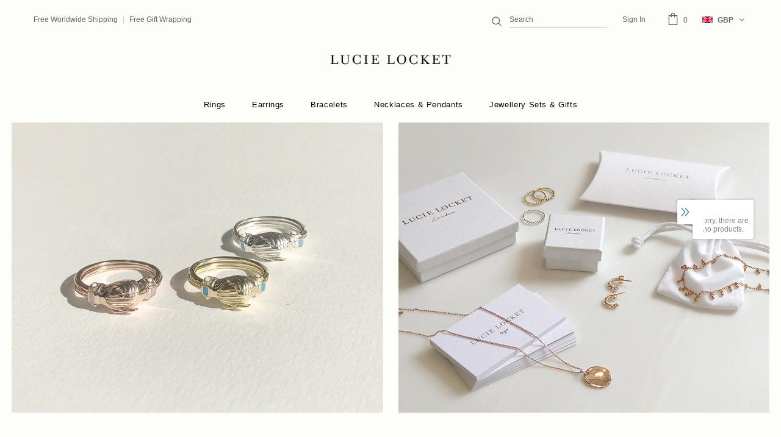

--- FILE ---
content_type: text/html; charset=utf-8
request_url: https://www.lucielocket.com/
body_size: 34351
content:
<!doctype html>
<!--[if lt IE 7]><html class="no-js lt-ie9 lt-ie8 lt-ie7" lang="en"> <![endif]-->
<!--[if IE 7]><html class="no-js lt-ie9 lt-ie8" lang="en"> <![endif]-->
<!--[if IE 8]><html class="no-js lt-ie9" lang="en"> <![endif]-->
<!--[if IE 9 ]><html class="ie9 no-js"> <![endif]-->
<!--[if (gt IE 9)|!(IE)]><!--> <html class="no-js"> <!--<![endif]-->
<head>

  <!-- Basic page needs ================================================== -->
  <meta charset="utf-8">
  <meta http-equiv="X-UA-Compatible" content="IE=edge,chrome=1">
	
  <!-- Title and description ================================================== -->
  <title>
  Lucie Locket | Eternity Rings | Promise Rings | Womens Rings
  </title>

  
  <meta name="description" content="Celebrate love, friendship and family, encourage healing, strength and wisdom by adorning your fingers with a Lucie Locket ring our eternity rings are all designed to be mixed and matched creating your unique stacking set, an effortless way to wear your favourite Lucie Locket pieces with each other.">
  

  <!-- Product meta ================================================== -->
  


  <meta property="og:type" content="website">
  <meta property="og:title" content="Lucie Locket | Eternity Rings | Promise Rings | Womens Rings">
  


  <meta property="og:description" content="Celebrate love, friendship and family, encourage healing, strength and wisdom by adorning your fingers with a Lucie Locket ring our eternity rings are all designed to be mixed and matched creating your unique stacking set, an effortless way to wear your favourite Lucie Locket pieces with each other.">


  <meta property="og:url" content="https://www.lucielocket.com/">
  <meta property="og:site_name" content="Lucie Locket">
  <!-- /snippets/twitter-card.liquid -->









  <!-- Helpers ================================================== -->
  <link rel="canonical" href="https://www.lucielocket.com/">
  <meta name="viewport" content="width=device-width, initial-scale=1, maximum-scale=1, user-scalable=0, minimal-ui">
  
  <!-- Favicon -->
  
  <link rel="shortcut icon" href="//www.lucielocket.com/cdn/shop/files/favicon_32x32.png?v=1613697229" type="image/png">
  
 
   <!-- fonts -->
  
<script type="text/javascript">
  WebFontConfig = {
    google: { families: [ 
      
          'montserrat:100,200,300,400,500,600,700,800,900'
	  
      
      	
      		,
      	      
        'poppins:100,200,300,400,500,600,700,800,900'
	  
    ] }
  };
  
  (function() {
    var wf = document.createElement('script');
    wf.src = ('https:' == document.location.protocol ? 'https' : 'http') +
      '://ajax.googleapis.com/ajax/libs/webfont/1/webfont.js';
    wf.type = 'text/javascript';
    wf.async = 'true';
    var s = document.getElementsByTagName('script')[0];
    s.parentNode.insertBefore(wf, s);
  })(); 
</script>

  
  <!-- Styles -->
  <link href="//www.lucielocket.com/cdn/shop/t/16/assets/vendor.min.css?v=68539674489842077751609159615" rel="stylesheet" type="text/css" media="all" />
<link href="//www.lucielocket.com/cdn/shop/t/16/assets/theme-styles.scss.css?v=168693085332329704391700584570" rel="stylesheet" type="text/css" media="all" />
<link href="//www.lucielocket.com/cdn/shop/t/16/assets/theme-styles-responsive.scss.css?v=19952628136400598841609133124" rel="stylesheet" type="text/css" media="all" />
  
   <!-- Scripts -->
  <script src="//www.lucielocket.com/cdn/shop/t/16/assets/jquery.min.js?v=56888366816115934351609133085" type="text/javascript"></script>
<script src="//www.lucielocket.com/cdn/shop/t/16/assets/jquery-cookie.min.js?v=168931935733829160951609159590" type="text/javascript"></script>

<script>
    window.ajax_cart = "upsell";
    window.money_format = "<span class=money>£{{amount}}</span>";//"<span class=money>£{{amount}}GBP</span>";
    window.shop_currency = "GBP";
    window.show_multiple_currencies = true;
    window.use_color_swatch = true;
    window.color_swatch_style = "normal";
    window.enable_sidebar_multiple_choice = true;
    window.file_url = "//www.lucielocket.com/cdn/shop/files/?v=2120";
    window.asset_url = "";
    
    window.inventory_text = {
        in_stock: "In stock",
        many_in_stock: "Many in stock",
        out_of_stock: "Out of stock",
        add_to_cart: "Add to Cart",
        add_all_to_cart: "Add all to Cart",
        sold_out: "Sold Out",
        select_options : "Select options",
        unavailable: "Unavailable",
        no_more_product: "No more product",
        show_options: "Show Variants",
        hide_options: "Hide Variants",
        adding : "Adding",
        thank_you : "Thank You",
        add_more : "Add More",
        cart_feedback : "Added",
        add_wishlist : "Add to Wish List",
        remove_wishlist : "Remove Wish List",
        previous: "Prev",
        next: "Next"
    };
    
    window.multi_lang = false;
    window.infinity_scroll_feature = true;
    window.newsletter_popup = false;  
</script>


<script src="//www.lucielocket.com/cdn/shop/t/16/assets/lang2.js?v=108618064574672437741609159626" type="text/javascript"></script>

<script>
    var translator = {
        current_lang : $.cookie('language'),
        
        init: function() {
            translator.updateStyling();
            translator.updateInventoryText();  		
        },
        
        updateStyling: function() {
            var style;

            if (translator.isLang2()) {
                style = "<style>*[data-translate] {visibility:hidden} .lang1 {display:none}</style>";          
            }
            else {
                style = "<style>*[data-translate] {visibility:visible} .lang2 {display:none}</style>";
            };

            $('head').append(style);
        },
        
        updateLangSwitcher: function() {
            if (translator.isLang2()) {
                $('#lang-switcher [data-value="1"]').removeClass('active');
                $('#lang-switcher [data-value="2"]').addClass('active');        
            }
        },
        
        getTextToTranslate: function(selector) {
            var result = window.lang2;
            
            //check if there is parameter
            var params;
            
            if (selector.indexOf("|") > 0) {
                var devideList = selector.split("|");
                
                selector = devideList[0];
                params = devideList[1].split(",");
            }

            var selectorArr = selector.split('.');
            
            if (selectorArr) {
                for (var i = 0; i < selectorArr.length; i++) {
                    result = result[selectorArr[i]];
                }
            }
            else {
                result = result[selector];
            };

            //check if result is object, case one and other
            if (result && result.one && result.other) {
                var countEqual1 = true;

                for (var i = 0; i < params.length; i++) {
                    if (params[i].indexOf("count") >= 0) {
                        variables = params[i].split(":");

                        if (variables.length>1) {
                            var count = variables[1];
                            if (count > 1) {
                                countEqual1 = false;
                            }
                        }
                    }
                }

                if (countEqual1) {
                    result = result.one;
                } else {
                    result = result.other;
                };
            }

            //replace params
            
            if (params && params.length>0) {
                result = result.replace(/{{\s*/g, "{{");
                result = result.replace(/\s*}}/g, "}}");
                
                for (var i = 0; i < params.length; i++) {
                    variables = params[i].split(":");
                    if (variables.length>1) {
                        result = result.replace("{{"+variables[0]+"}}", variables[1]);
                    }          
                }
            }
            

            return result;
        },
                                        
        isLang2: function() {
            return translator.current_lang && translator.current_lang == 2;
        },
        
        updateInventoryText: function() {
            if (translator.isLang2()) {
                window.inventory_text = {
                    in_stock: window.lang2.products.product.in_stock,
                    many_in_stock: window.lang2.products.product.many_in_stock,
                    out_of_stock: window.lang2.products.product.out_of_stock,
                    add_to_cart: window.lang2.products.product.add_to_cart,
                    add_all_to_cart: window.lang2.products.product.add_all_to_cart,
                    sold_out: window.lang2.products.product.sold_out,
                    unavailable: window.lang2.products.product.unavailable,
                    no_more_product: window.lang2.collections.general.no_more_product,
                    select_options: window.lang2.products.product.select_options,
                    hide_options: window.lang2.products.product.hide_options,
                    show_options: window.lang2.products.product.show_options,
                    adding: window.lang2.products.product.adding,
                    thank_you: window.lang2.products.product.thank_you,
                    add_more: window.lang2.products.product.add_more,
                    cart_feedback: window.lang2.products.product.cart_feedback,
                    add_wishlist: window.lang2.wishlist.general.add_to_wishlist,
                    remove_wishlist: window.lang2.wishlist.general.remove_wishlist,
                    previous: window.lang2.collections.toolbar.previous,
                    next: window.lang2.collections.toolbar.next
                };
            }
        },
        
        doTranslate: function(blockSelector) {
            if (translator.isLang2()) {
                $(blockSelector + " [data-translate]").each(function(e) {          
                    var item = jQuery(this);
                    var selector = item.attr("data-translate");
                    var text = translator.getTextToTranslate(selector);
                    
                    //translate only title
                    if (item.attr("translate-item")) {
                        var attribute = item.attr("translate-item");
                        if (attribute == 'blog-date-author') {
                            item.html(text);
                        }
                        else if (attribute!="") {            
                            item.attr(attribute,text);
                        };
                    }
                    else if (item.is("input")) {
                        item.val(text);
                    }
                    else {
                        item.html(text);
                    };
                    
                    item.css("visibility","visible");
                    
                    $('#lang-switcher [data-value="1"]').removeClass('active');
                    $('#lang-switcher [data-value="2"]').addClass('active');          
                });
            }
        }   
    };
            
    translator.init();
            
    $(document).ready(function() {    
        $('#lang-switcher [data-value]').on('click', function(e) {
        e.preventDefault();
        
        if($(this).hasClass('active')){
            return false;
        }
        
        var value = $(this).data('value');
        
        $.cookie('language', value, {expires:10, path:'/'});
            location.reload();
        });    
        
        translator.doTranslate('body');    
    });
</script>


  <!-- Header hook for plugins ================================ -->
  <script>window.performance && window.performance.mark && window.performance.mark('shopify.content_for_header.start');</script><meta name="google-site-verification" content="nI3jy8NNCIfpH1AF71uMXb-okqgdd7RpFT19_QTyt7U">
<meta id="shopify-digital-wallet" name="shopify-digital-wallet" content="/15508957/digital_wallets/dialog">
<meta name="shopify-checkout-api-token" content="0fc7cc3a4584e90db8d4bea50cf3d7fd">
<meta id="in-context-paypal-metadata" data-shop-id="15508957" data-venmo-supported="false" data-environment="production" data-locale="en_US" data-paypal-v4="true" data-currency="GBP">
<script async="async" src="/checkouts/internal/preloads.js?locale=en-GB"></script>
<link rel="preconnect" href="https://shop.app" crossorigin="anonymous">
<script async="async" src="https://shop.app/checkouts/internal/preloads.js?locale=en-GB&shop_id=15508957" crossorigin="anonymous"></script>
<script id="apple-pay-shop-capabilities" type="application/json">{"shopId":15508957,"countryCode":"GB","currencyCode":"GBP","merchantCapabilities":["supports3DS"],"merchantId":"gid:\/\/shopify\/Shop\/15508957","merchantName":"Lucie Locket","requiredBillingContactFields":["postalAddress","email","phone"],"requiredShippingContactFields":["postalAddress","email","phone"],"shippingType":"shipping","supportedNetworks":["visa","maestro","masterCard","amex","discover","elo"],"total":{"type":"pending","label":"Lucie Locket","amount":"1.00"},"shopifyPaymentsEnabled":true,"supportsSubscriptions":true}</script>
<script id="shopify-features" type="application/json">{"accessToken":"0fc7cc3a4584e90db8d4bea50cf3d7fd","betas":["rich-media-storefront-analytics"],"domain":"www.lucielocket.com","predictiveSearch":true,"shopId":15508957,"locale":"en"}</script>
<script>var Shopify = Shopify || {};
Shopify.shop = "lucie-locket.myshopify.com";
Shopify.locale = "en";
Shopify.currency = {"active":"GBP","rate":"1.0"};
Shopify.country = "GB";
Shopify.theme = {"name":"Custom Ella-3.0.0-New Version 2019_Minified","id":117408661699,"schema_name":"Ella","schema_version":"3.0.0","theme_store_id":null,"role":"main"};
Shopify.theme.handle = "null";
Shopify.theme.style = {"id":null,"handle":null};
Shopify.cdnHost = "www.lucielocket.com/cdn";
Shopify.routes = Shopify.routes || {};
Shopify.routes.root = "/";</script>
<script type="module">!function(o){(o.Shopify=o.Shopify||{}).modules=!0}(window);</script>
<script>!function(o){function n(){var o=[];function n(){o.push(Array.prototype.slice.apply(arguments))}return n.q=o,n}var t=o.Shopify=o.Shopify||{};t.loadFeatures=n(),t.autoloadFeatures=n()}(window);</script>
<script>
  window.ShopifyPay = window.ShopifyPay || {};
  window.ShopifyPay.apiHost = "shop.app\/pay";
  window.ShopifyPay.redirectState = null;
</script>
<script id="shop-js-analytics" type="application/json">{"pageType":"index"}</script>
<script defer="defer" async type="module" src="//www.lucielocket.com/cdn/shopifycloud/shop-js/modules/v2/client.init-shop-cart-sync_BT-GjEfc.en.esm.js"></script>
<script defer="defer" async type="module" src="//www.lucielocket.com/cdn/shopifycloud/shop-js/modules/v2/chunk.common_D58fp_Oc.esm.js"></script>
<script defer="defer" async type="module" src="//www.lucielocket.com/cdn/shopifycloud/shop-js/modules/v2/chunk.modal_xMitdFEc.esm.js"></script>
<script type="module">
  await import("//www.lucielocket.com/cdn/shopifycloud/shop-js/modules/v2/client.init-shop-cart-sync_BT-GjEfc.en.esm.js");
await import("//www.lucielocket.com/cdn/shopifycloud/shop-js/modules/v2/chunk.common_D58fp_Oc.esm.js");
await import("//www.lucielocket.com/cdn/shopifycloud/shop-js/modules/v2/chunk.modal_xMitdFEc.esm.js");

  window.Shopify.SignInWithShop?.initShopCartSync?.({"fedCMEnabled":true,"windoidEnabled":true});

</script>
<script>
  window.Shopify = window.Shopify || {};
  if (!window.Shopify.featureAssets) window.Shopify.featureAssets = {};
  window.Shopify.featureAssets['shop-js'] = {"shop-cart-sync":["modules/v2/client.shop-cart-sync_DZOKe7Ll.en.esm.js","modules/v2/chunk.common_D58fp_Oc.esm.js","modules/v2/chunk.modal_xMitdFEc.esm.js"],"init-fed-cm":["modules/v2/client.init-fed-cm_B6oLuCjv.en.esm.js","modules/v2/chunk.common_D58fp_Oc.esm.js","modules/v2/chunk.modal_xMitdFEc.esm.js"],"shop-cash-offers":["modules/v2/client.shop-cash-offers_D2sdYoxE.en.esm.js","modules/v2/chunk.common_D58fp_Oc.esm.js","modules/v2/chunk.modal_xMitdFEc.esm.js"],"shop-login-button":["modules/v2/client.shop-login-button_QeVjl5Y3.en.esm.js","modules/v2/chunk.common_D58fp_Oc.esm.js","modules/v2/chunk.modal_xMitdFEc.esm.js"],"pay-button":["modules/v2/client.pay-button_DXTOsIq6.en.esm.js","modules/v2/chunk.common_D58fp_Oc.esm.js","modules/v2/chunk.modal_xMitdFEc.esm.js"],"shop-button":["modules/v2/client.shop-button_DQZHx9pm.en.esm.js","modules/v2/chunk.common_D58fp_Oc.esm.js","modules/v2/chunk.modal_xMitdFEc.esm.js"],"avatar":["modules/v2/client.avatar_BTnouDA3.en.esm.js"],"init-windoid":["modules/v2/client.init-windoid_CR1B-cfM.en.esm.js","modules/v2/chunk.common_D58fp_Oc.esm.js","modules/v2/chunk.modal_xMitdFEc.esm.js"],"init-shop-for-new-customer-accounts":["modules/v2/client.init-shop-for-new-customer-accounts_C_vY_xzh.en.esm.js","modules/v2/client.shop-login-button_QeVjl5Y3.en.esm.js","modules/v2/chunk.common_D58fp_Oc.esm.js","modules/v2/chunk.modal_xMitdFEc.esm.js"],"init-shop-email-lookup-coordinator":["modules/v2/client.init-shop-email-lookup-coordinator_BI7n9ZSv.en.esm.js","modules/v2/chunk.common_D58fp_Oc.esm.js","modules/v2/chunk.modal_xMitdFEc.esm.js"],"init-shop-cart-sync":["modules/v2/client.init-shop-cart-sync_BT-GjEfc.en.esm.js","modules/v2/chunk.common_D58fp_Oc.esm.js","modules/v2/chunk.modal_xMitdFEc.esm.js"],"shop-toast-manager":["modules/v2/client.shop-toast-manager_DiYdP3xc.en.esm.js","modules/v2/chunk.common_D58fp_Oc.esm.js","modules/v2/chunk.modal_xMitdFEc.esm.js"],"init-customer-accounts":["modules/v2/client.init-customer-accounts_D9ZNqS-Q.en.esm.js","modules/v2/client.shop-login-button_QeVjl5Y3.en.esm.js","modules/v2/chunk.common_D58fp_Oc.esm.js","modules/v2/chunk.modal_xMitdFEc.esm.js"],"init-customer-accounts-sign-up":["modules/v2/client.init-customer-accounts-sign-up_iGw4briv.en.esm.js","modules/v2/client.shop-login-button_QeVjl5Y3.en.esm.js","modules/v2/chunk.common_D58fp_Oc.esm.js","modules/v2/chunk.modal_xMitdFEc.esm.js"],"shop-follow-button":["modules/v2/client.shop-follow-button_CqMgW2wH.en.esm.js","modules/v2/chunk.common_D58fp_Oc.esm.js","modules/v2/chunk.modal_xMitdFEc.esm.js"],"checkout-modal":["modules/v2/client.checkout-modal_xHeaAweL.en.esm.js","modules/v2/chunk.common_D58fp_Oc.esm.js","modules/v2/chunk.modal_xMitdFEc.esm.js"],"shop-login":["modules/v2/client.shop-login_D91U-Q7h.en.esm.js","modules/v2/chunk.common_D58fp_Oc.esm.js","modules/v2/chunk.modal_xMitdFEc.esm.js"],"lead-capture":["modules/v2/client.lead-capture_BJmE1dJe.en.esm.js","modules/v2/chunk.common_D58fp_Oc.esm.js","modules/v2/chunk.modal_xMitdFEc.esm.js"],"payment-terms":["modules/v2/client.payment-terms_Ci9AEqFq.en.esm.js","modules/v2/chunk.common_D58fp_Oc.esm.js","modules/v2/chunk.modal_xMitdFEc.esm.js"]};
</script>
<script id="__st">var __st={"a":15508957,"offset":0,"reqid":"18f0946b-681f-4f35-bb54-6b046f51d6a2-1769117094","pageurl":"www.lucielocket.com\/","u":"ac1a501eb103","p":"home"};</script>
<script>window.ShopifyPaypalV4VisibilityTracking = true;</script>
<script id="captcha-bootstrap">!function(){'use strict';const t='contact',e='account',n='new_comment',o=[[t,t],['blogs',n],['comments',n],[t,'customer']],c=[[e,'customer_login'],[e,'guest_login'],[e,'recover_customer_password'],[e,'create_customer']],r=t=>t.map((([t,e])=>`form[action*='/${t}']:not([data-nocaptcha='true']) input[name='form_type'][value='${e}']`)).join(','),a=t=>()=>t?[...document.querySelectorAll(t)].map((t=>t.form)):[];function s(){const t=[...o],e=r(t);return a(e)}const i='password',u='form_key',d=['recaptcha-v3-token','g-recaptcha-response','h-captcha-response',i],f=()=>{try{return window.sessionStorage}catch{return}},m='__shopify_v',_=t=>t.elements[u];function p(t,e,n=!1){try{const o=window.sessionStorage,c=JSON.parse(o.getItem(e)),{data:r}=function(t){const{data:e,action:n}=t;return t[m]||n?{data:e,action:n}:{data:t,action:n}}(c);for(const[e,n]of Object.entries(r))t.elements[e]&&(t.elements[e].value=n);n&&o.removeItem(e)}catch(o){console.error('form repopulation failed',{error:o})}}const l='form_type',E='cptcha';function T(t){t.dataset[E]=!0}const w=window,h=w.document,L='Shopify',v='ce_forms',y='captcha';let A=!1;((t,e)=>{const n=(g='f06e6c50-85a8-45c8-87d0-21a2b65856fe',I='https://cdn.shopify.com/shopifycloud/storefront-forms-hcaptcha/ce_storefront_forms_captcha_hcaptcha.v1.5.2.iife.js',D={infoText:'Protected by hCaptcha',privacyText:'Privacy',termsText:'Terms'},(t,e,n)=>{const o=w[L][v],c=o.bindForm;if(c)return c(t,g,e,D).then(n);var r;o.q.push([[t,g,e,D],n]),r=I,A||(h.body.append(Object.assign(h.createElement('script'),{id:'captcha-provider',async:!0,src:r})),A=!0)});var g,I,D;w[L]=w[L]||{},w[L][v]=w[L][v]||{},w[L][v].q=[],w[L][y]=w[L][y]||{},w[L][y].protect=function(t,e){n(t,void 0,e),T(t)},Object.freeze(w[L][y]),function(t,e,n,w,h,L){const[v,y,A,g]=function(t,e,n){const i=e?o:[],u=t?c:[],d=[...i,...u],f=r(d),m=r(i),_=r(d.filter((([t,e])=>n.includes(e))));return[a(f),a(m),a(_),s()]}(w,h,L),I=t=>{const e=t.target;return e instanceof HTMLFormElement?e:e&&e.form},D=t=>v().includes(t);t.addEventListener('submit',(t=>{const e=I(t);if(!e)return;const n=D(e)&&!e.dataset.hcaptchaBound&&!e.dataset.recaptchaBound,o=_(e),c=g().includes(e)&&(!o||!o.value);(n||c)&&t.preventDefault(),c&&!n&&(function(t){try{if(!f())return;!function(t){const e=f();if(!e)return;const n=_(t);if(!n)return;const o=n.value;o&&e.removeItem(o)}(t);const e=Array.from(Array(32),(()=>Math.random().toString(36)[2])).join('');!function(t,e){_(t)||t.append(Object.assign(document.createElement('input'),{type:'hidden',name:u})),t.elements[u].value=e}(t,e),function(t,e){const n=f();if(!n)return;const o=[...t.querySelectorAll(`input[type='${i}']`)].map((({name:t})=>t)),c=[...d,...o],r={};for(const[a,s]of new FormData(t).entries())c.includes(a)||(r[a]=s);n.setItem(e,JSON.stringify({[m]:1,action:t.action,data:r}))}(t,e)}catch(e){console.error('failed to persist form',e)}}(e),e.submit())}));const S=(t,e)=>{t&&!t.dataset[E]&&(n(t,e.some((e=>e===t))),T(t))};for(const o of['focusin','change'])t.addEventListener(o,(t=>{const e=I(t);D(e)&&S(e,y())}));const B=e.get('form_key'),M=e.get(l),P=B&&M;t.addEventListener('DOMContentLoaded',(()=>{const t=y();if(P)for(const e of t)e.elements[l].value===M&&p(e,B);[...new Set([...A(),...v().filter((t=>'true'===t.dataset.shopifyCaptcha))])].forEach((e=>S(e,t)))}))}(h,new URLSearchParams(w.location.search),n,t,e,['guest_login'])})(!0,!0)}();</script>
<script integrity="sha256-4kQ18oKyAcykRKYeNunJcIwy7WH5gtpwJnB7kiuLZ1E=" data-source-attribution="shopify.loadfeatures" defer="defer" src="//www.lucielocket.com/cdn/shopifycloud/storefront/assets/storefront/load_feature-a0a9edcb.js" crossorigin="anonymous"></script>
<script crossorigin="anonymous" defer="defer" src="//www.lucielocket.com/cdn/shopifycloud/storefront/assets/shopify_pay/storefront-65b4c6d7.js?v=20250812"></script>
<script data-source-attribution="shopify.dynamic_checkout.dynamic.init">var Shopify=Shopify||{};Shopify.PaymentButton=Shopify.PaymentButton||{isStorefrontPortableWallets:!0,init:function(){window.Shopify.PaymentButton.init=function(){};var t=document.createElement("script");t.src="https://www.lucielocket.com/cdn/shopifycloud/portable-wallets/latest/portable-wallets.en.js",t.type="module",document.head.appendChild(t)}};
</script>
<script data-source-attribution="shopify.dynamic_checkout.buyer_consent">
  function portableWalletsHideBuyerConsent(e){var t=document.getElementById("shopify-buyer-consent"),n=document.getElementById("shopify-subscription-policy-button");t&&n&&(t.classList.add("hidden"),t.setAttribute("aria-hidden","true"),n.removeEventListener("click",e))}function portableWalletsShowBuyerConsent(e){var t=document.getElementById("shopify-buyer-consent"),n=document.getElementById("shopify-subscription-policy-button");t&&n&&(t.classList.remove("hidden"),t.removeAttribute("aria-hidden"),n.addEventListener("click",e))}window.Shopify?.PaymentButton&&(window.Shopify.PaymentButton.hideBuyerConsent=portableWalletsHideBuyerConsent,window.Shopify.PaymentButton.showBuyerConsent=portableWalletsShowBuyerConsent);
</script>
<script data-source-attribution="shopify.dynamic_checkout.cart.bootstrap">document.addEventListener("DOMContentLoaded",(function(){function t(){return document.querySelector("shopify-accelerated-checkout-cart, shopify-accelerated-checkout")}if(t())Shopify.PaymentButton.init();else{new MutationObserver((function(e,n){t()&&(Shopify.PaymentButton.init(),n.disconnect())})).observe(document.body,{childList:!0,subtree:!0})}}));
</script>
<script id='scb4127' type='text/javascript' async='' src='https://www.lucielocket.com/cdn/shopifycloud/privacy-banner/storefront-banner.js'></script><link id="shopify-accelerated-checkout-styles" rel="stylesheet" media="screen" href="https://www.lucielocket.com/cdn/shopifycloud/portable-wallets/latest/accelerated-checkout-backwards-compat.css" crossorigin="anonymous">
<style id="shopify-accelerated-checkout-cart">
        #shopify-buyer-consent {
  margin-top: 1em;
  display: inline-block;
  width: 100%;
}

#shopify-buyer-consent.hidden {
  display: none;
}

#shopify-subscription-policy-button {
  background: none;
  border: none;
  padding: 0;
  text-decoration: underline;
  font-size: inherit;
  cursor: pointer;
}

#shopify-subscription-policy-button::before {
  box-shadow: none;
}

      </style>

<script>window.performance && window.performance.mark && window.performance.mark('shopify.content_for_header.end');</script>

  <!--[if lt IE 9]>
  <script src="//html5shiv.googlecode.com/svn/trunk/html5.js" type="text/javascript"></script>
  <![endif]-->

  
  
  

  <script>

    Shopify.productOptionsMap = {};
    Shopify.quickViewOptionsMap = {};

    Shopify.updateOptionsInSelector = function(selectorIndex, wrapperSlt) {
        Shopify.optionsMap = wrapperSlt === '.product' ? Shopify.productOptionsMap : Shopify.quickViewOptionsMap;

        switch (selectorIndex) {
            case 0:
                var key = 'root';
                var selector = $(wrapperSlt + ' .single-option-selector:eq(0)');
                break;
            case 1:
                var key = $(wrapperSlt + ' .single-option-selector:eq(0)').val();
                var selector = $(wrapperSlt + ' .single-option-selector:eq(1)');
                break;
            case 2:
                var key = $(wrapperSlt + ' .single-option-selector:eq(0)').val();
                key += ' / ' + $(wrapperSlt + ' .single-option-selector:eq(1)').val();
                var selector = $(wrapperSlt + ' .single-option-selector:eq(2)');
        }

        var initialValue = selector.val();

        selector.empty();

        var availableOptions = Shopify.optionsMap[key];

        if (availableOptions && availableOptions.length) {
            for (var i = 0; i < availableOptions.length; i++) {
                var option = availableOptions[i];

                var newOption = $('<option></option>').val(option).html(option);

                selector.append(newOption);
            }

            $(wrapperSlt + ' .swatch[data-option-index="' + selectorIndex + '"] .swatch-element').each(function() {
                if ($.inArray($(this).attr('data-value'), availableOptions) !== -1) {
                    $(this).removeClass('soldout').find(':radio').removeAttr('disabled', 'disabled').removeAttr('checked');
                }
                else {
                    $(this).addClass('soldout').find(':radio').removeAttr('checked').attr('disabled', 'disabled');
                }
            });

            if ($.inArray(initialValue, availableOptions) !== -1) {
                selector.val(initialValue);
            }

            selector.trigger('change');
        };
    };

    Shopify.linkOptionSelectors = function(product, wrapperSlt) {
        // Building our mapping object.
        Shopify.optionsMap = wrapperSlt === '.product' ? Shopify.productOptionsMap : Shopify.quickViewOptionsMap;

        for (var i = 0; i < product.variants.length; i++) {
            var variant = product.variants[i];

            if (variant.available) {
                // Gathering values for the 1st drop-down.
                Shopify.optionsMap['root'] = Shopify.optionsMap['root'] || [];

                Shopify.optionsMap['root'].push(variant.option1);
                Shopify.optionsMap['root'] = Shopify.uniq(Shopify.optionsMap['root']);

                // Gathering values for the 2nd drop-down.
                if (product.options.length > 1) {
                var key = variant.option1;
                    Shopify.optionsMap[key] = Shopify.optionsMap[key] || [];
                    Shopify.optionsMap[key].push(variant.option2);
                    Shopify.optionsMap[key] = Shopify.uniq(Shopify.optionsMap[key]);
                }

                // Gathering values for the 3rd drop-down.
                if (product.options.length === 3) {
                    var key = variant.option1 + ' / ' + variant.option2;
                    Shopify.optionsMap[key] = Shopify.optionsMap[key] || [];
                    Shopify.optionsMap[key].push(variant.option3);
                    Shopify.optionsMap[key] = Shopify.uniq(Shopify.optionsMap[key]);
                }
            }
        };

        // Update options right away.
        Shopify.updateOptionsInSelector(0, wrapperSlt);

        if (product.options.length > 1) Shopify.updateOptionsInSelector(1, wrapperSlt);
        if (product.options.length === 3) Shopify.updateOptionsInSelector(2, wrapperSlt);

        // When there is an update in the first dropdown.
        $(wrapperSlt + " .single-option-selector:eq(0)").change(function() {
            Shopify.updateOptionsInSelector(1, wrapperSlt);
            if (product.options.length === 3) Shopify.updateOptionsInSelector(2, wrapperSlt);
            return true;
        });

        // When there is an update in the second dropdown.
        $(wrapperSlt + " .single-option-selector:eq(1)").change(function() {
            if (product.options.length === 3) Shopify.updateOptionsInSelector(2, wrapperSlt);
            return true;
        });
    };
</script>

<meta property="og:image" content="https://cdn.shopify.com/s/files/1/1550/8957/files/logo.png?height=628&pad_color=ffffff&v=1613679717&width=1200" />
<meta property="og:image:secure_url" content="https://cdn.shopify.com/s/files/1/1550/8957/files/logo.png?height=628&pad_color=ffffff&v=1613679717&width=1200" />
<meta property="og:image:width" content="1200" />
<meta property="og:image:height" content="628" />
<link href="https://monorail-edge.shopifysvc.com" rel="dns-prefetch">
<script>(function(){if ("sendBeacon" in navigator && "performance" in window) {try {var session_token_from_headers = performance.getEntriesByType('navigation')[0].serverTiming.find(x => x.name == '_s').description;} catch {var session_token_from_headers = undefined;}var session_cookie_matches = document.cookie.match(/_shopify_s=([^;]*)/);var session_token_from_cookie = session_cookie_matches && session_cookie_matches.length === 2 ? session_cookie_matches[1] : "";var session_token = session_token_from_headers || session_token_from_cookie || "";function handle_abandonment_event(e) {var entries = performance.getEntries().filter(function(entry) {return /monorail-edge.shopifysvc.com/.test(entry.name);});if (!window.abandonment_tracked && entries.length === 0) {window.abandonment_tracked = true;var currentMs = Date.now();var navigation_start = performance.timing.navigationStart;var payload = {shop_id: 15508957,url: window.location.href,navigation_start,duration: currentMs - navigation_start,session_token,page_type: "index"};window.navigator.sendBeacon("https://monorail-edge.shopifysvc.com/v1/produce", JSON.stringify({schema_id: "online_store_buyer_site_abandonment/1.1",payload: payload,metadata: {event_created_at_ms: currentMs,event_sent_at_ms: currentMs}}));}}window.addEventListener('pagehide', handle_abandonment_event);}}());</script>
<script id="web-pixels-manager-setup">(function e(e,d,r,n,o){if(void 0===o&&(o={}),!Boolean(null===(a=null===(i=window.Shopify)||void 0===i?void 0:i.analytics)||void 0===a?void 0:a.replayQueue)){var i,a;window.Shopify=window.Shopify||{};var t=window.Shopify;t.analytics=t.analytics||{};var s=t.analytics;s.replayQueue=[],s.publish=function(e,d,r){return s.replayQueue.push([e,d,r]),!0};try{self.performance.mark("wpm:start")}catch(e){}var l=function(){var e={modern:/Edge?\/(1{2}[4-9]|1[2-9]\d|[2-9]\d{2}|\d{4,})\.\d+(\.\d+|)|Firefox\/(1{2}[4-9]|1[2-9]\d|[2-9]\d{2}|\d{4,})\.\d+(\.\d+|)|Chrom(ium|e)\/(9{2}|\d{3,})\.\d+(\.\d+|)|(Maci|X1{2}).+ Version\/(15\.\d+|(1[6-9]|[2-9]\d|\d{3,})\.\d+)([,.]\d+|)( \(\w+\)|)( Mobile\/\w+|) Safari\/|Chrome.+OPR\/(9{2}|\d{3,})\.\d+\.\d+|(CPU[ +]OS|iPhone[ +]OS|CPU[ +]iPhone|CPU IPhone OS|CPU iPad OS)[ +]+(15[._]\d+|(1[6-9]|[2-9]\d|\d{3,})[._]\d+)([._]\d+|)|Android:?[ /-](13[3-9]|1[4-9]\d|[2-9]\d{2}|\d{4,})(\.\d+|)(\.\d+|)|Android.+Firefox\/(13[5-9]|1[4-9]\d|[2-9]\d{2}|\d{4,})\.\d+(\.\d+|)|Android.+Chrom(ium|e)\/(13[3-9]|1[4-9]\d|[2-9]\d{2}|\d{4,})\.\d+(\.\d+|)|SamsungBrowser\/([2-9]\d|\d{3,})\.\d+/,legacy:/Edge?\/(1[6-9]|[2-9]\d|\d{3,})\.\d+(\.\d+|)|Firefox\/(5[4-9]|[6-9]\d|\d{3,})\.\d+(\.\d+|)|Chrom(ium|e)\/(5[1-9]|[6-9]\d|\d{3,})\.\d+(\.\d+|)([\d.]+$|.*Safari\/(?![\d.]+ Edge\/[\d.]+$))|(Maci|X1{2}).+ Version\/(10\.\d+|(1[1-9]|[2-9]\d|\d{3,})\.\d+)([,.]\d+|)( \(\w+\)|)( Mobile\/\w+|) Safari\/|Chrome.+OPR\/(3[89]|[4-9]\d|\d{3,})\.\d+\.\d+|(CPU[ +]OS|iPhone[ +]OS|CPU[ +]iPhone|CPU IPhone OS|CPU iPad OS)[ +]+(10[._]\d+|(1[1-9]|[2-9]\d|\d{3,})[._]\d+)([._]\d+|)|Android:?[ /-](13[3-9]|1[4-9]\d|[2-9]\d{2}|\d{4,})(\.\d+|)(\.\d+|)|Mobile Safari.+OPR\/([89]\d|\d{3,})\.\d+\.\d+|Android.+Firefox\/(13[5-9]|1[4-9]\d|[2-9]\d{2}|\d{4,})\.\d+(\.\d+|)|Android.+Chrom(ium|e)\/(13[3-9]|1[4-9]\d|[2-9]\d{2}|\d{4,})\.\d+(\.\d+|)|Android.+(UC? ?Browser|UCWEB|U3)[ /]?(15\.([5-9]|\d{2,})|(1[6-9]|[2-9]\d|\d{3,})\.\d+)\.\d+|SamsungBrowser\/(5\.\d+|([6-9]|\d{2,})\.\d+)|Android.+MQ{2}Browser\/(14(\.(9|\d{2,})|)|(1[5-9]|[2-9]\d|\d{3,})(\.\d+|))(\.\d+|)|K[Aa][Ii]OS\/(3\.\d+|([4-9]|\d{2,})\.\d+)(\.\d+|)/},d=e.modern,r=e.legacy,n=navigator.userAgent;return n.match(d)?"modern":n.match(r)?"legacy":"unknown"}(),u="modern"===l?"modern":"legacy",c=(null!=n?n:{modern:"",legacy:""})[u],f=function(e){return[e.baseUrl,"/wpm","/b",e.hashVersion,"modern"===e.buildTarget?"m":"l",".js"].join("")}({baseUrl:d,hashVersion:r,buildTarget:u}),m=function(e){var d=e.version,r=e.bundleTarget,n=e.surface,o=e.pageUrl,i=e.monorailEndpoint;return{emit:function(e){var a=e.status,t=e.errorMsg,s=(new Date).getTime(),l=JSON.stringify({metadata:{event_sent_at_ms:s},events:[{schema_id:"web_pixels_manager_load/3.1",payload:{version:d,bundle_target:r,page_url:o,status:a,surface:n,error_msg:t},metadata:{event_created_at_ms:s}}]});if(!i)return console&&console.warn&&console.warn("[Web Pixels Manager] No Monorail endpoint provided, skipping logging."),!1;try{return self.navigator.sendBeacon.bind(self.navigator)(i,l)}catch(e){}var u=new XMLHttpRequest;try{return u.open("POST",i,!0),u.setRequestHeader("Content-Type","text/plain"),u.send(l),!0}catch(e){return console&&console.warn&&console.warn("[Web Pixels Manager] Got an unhandled error while logging to Monorail."),!1}}}}({version:r,bundleTarget:l,surface:e.surface,pageUrl:self.location.href,monorailEndpoint:e.monorailEndpoint});try{o.browserTarget=l,function(e){var d=e.src,r=e.async,n=void 0===r||r,o=e.onload,i=e.onerror,a=e.sri,t=e.scriptDataAttributes,s=void 0===t?{}:t,l=document.createElement("script"),u=document.querySelector("head"),c=document.querySelector("body");if(l.async=n,l.src=d,a&&(l.integrity=a,l.crossOrigin="anonymous"),s)for(var f in s)if(Object.prototype.hasOwnProperty.call(s,f))try{l.dataset[f]=s[f]}catch(e){}if(o&&l.addEventListener("load",o),i&&l.addEventListener("error",i),u)u.appendChild(l);else{if(!c)throw new Error("Did not find a head or body element to append the script");c.appendChild(l)}}({src:f,async:!0,onload:function(){if(!function(){var e,d;return Boolean(null===(d=null===(e=window.Shopify)||void 0===e?void 0:e.analytics)||void 0===d?void 0:d.initialized)}()){var d=window.webPixelsManager.init(e)||void 0;if(d){var r=window.Shopify.analytics;r.replayQueue.forEach((function(e){var r=e[0],n=e[1],o=e[2];d.publishCustomEvent(r,n,o)})),r.replayQueue=[],r.publish=d.publishCustomEvent,r.visitor=d.visitor,r.initialized=!0}}},onerror:function(){return m.emit({status:"failed",errorMsg:"".concat(f," has failed to load")})},sri:function(e){var d=/^sha384-[A-Za-z0-9+/=]+$/;return"string"==typeof e&&d.test(e)}(c)?c:"",scriptDataAttributes:o}),m.emit({status:"loading"})}catch(e){m.emit({status:"failed",errorMsg:(null==e?void 0:e.message)||"Unknown error"})}}})({shopId: 15508957,storefrontBaseUrl: "https://www.lucielocket.com",extensionsBaseUrl: "https://extensions.shopifycdn.com/cdn/shopifycloud/web-pixels-manager",monorailEndpoint: "https://monorail-edge.shopifysvc.com/unstable/produce_batch",surface: "storefront-renderer",enabledBetaFlags: ["2dca8a86"],webPixelsConfigList: [{"id":"402096323","configuration":"{\"config\":\"{\\\"pixel_id\\\":\\\"G-6QSXB6EZ9E\\\",\\\"target_country\\\":\\\"GB\\\",\\\"gtag_events\\\":[{\\\"type\\\":\\\"begin_checkout\\\",\\\"action_label\\\":[\\\"G-6QSXB6EZ9E\\\",\\\"AW-841753346\\\/D6g4CI7g1osCEILGsJED\\\"]},{\\\"type\\\":\\\"search\\\",\\\"action_label\\\":[\\\"G-6QSXB6EZ9E\\\",\\\"AW-841753346\\\/PipsCJHg1osCEILGsJED\\\"]},{\\\"type\\\":\\\"view_item\\\",\\\"action_label\\\":[\\\"G-6QSXB6EZ9E\\\",\\\"AW-841753346\\\/FzBpCIjg1osCEILGsJED\\\",\\\"MC-SXQ0XL9HXY\\\"]},{\\\"type\\\":\\\"purchase\\\",\\\"action_label\\\":[\\\"G-6QSXB6EZ9E\\\",\\\"AW-841753346\\\/xvZiCIXg1osCEILGsJED\\\",\\\"MC-SXQ0XL9HXY\\\"]},{\\\"type\\\":\\\"page_view\\\",\\\"action_label\\\":[\\\"G-6QSXB6EZ9E\\\",\\\"AW-841753346\\\/dB74CILg1osCEILGsJED\\\",\\\"MC-SXQ0XL9HXY\\\"]},{\\\"type\\\":\\\"add_payment_info\\\",\\\"action_label\\\":[\\\"G-6QSXB6EZ9E\\\",\\\"AW-841753346\\\/Ht_BCJTg1osCEILGsJED\\\"]},{\\\"type\\\":\\\"add_to_cart\\\",\\\"action_label\\\":[\\\"G-6QSXB6EZ9E\\\",\\\"AW-841753346\\\/a7ngCIvg1osCEILGsJED\\\"]}],\\\"enable_monitoring_mode\\\":false}\"}","eventPayloadVersion":"v1","runtimeContext":"OPEN","scriptVersion":"b2a88bafab3e21179ed38636efcd8a93","type":"APP","apiClientId":1780363,"privacyPurposes":[],"dataSharingAdjustments":{"protectedCustomerApprovalScopes":["read_customer_address","read_customer_email","read_customer_name","read_customer_personal_data","read_customer_phone"]}},{"id":"163610819","configuration":"{\"pixel_id\":\"364832364287019\",\"pixel_type\":\"facebook_pixel\",\"metaapp_system_user_token\":\"-\"}","eventPayloadVersion":"v1","runtimeContext":"OPEN","scriptVersion":"ca16bc87fe92b6042fbaa3acc2fbdaa6","type":"APP","apiClientId":2329312,"privacyPurposes":["ANALYTICS","MARKETING","SALE_OF_DATA"],"dataSharingAdjustments":{"protectedCustomerApprovalScopes":["read_customer_address","read_customer_email","read_customer_name","read_customer_personal_data","read_customer_phone"]}},{"id":"162922877","eventPayloadVersion":"v1","runtimeContext":"LAX","scriptVersion":"1","type":"CUSTOM","privacyPurposes":["MARKETING"],"name":"Meta pixel (migrated)"},{"id":"189170045","eventPayloadVersion":"v1","runtimeContext":"LAX","scriptVersion":"1","type":"CUSTOM","privacyPurposes":["ANALYTICS"],"name":"Google Analytics tag (migrated)"},{"id":"shopify-app-pixel","configuration":"{}","eventPayloadVersion":"v1","runtimeContext":"STRICT","scriptVersion":"0450","apiClientId":"shopify-pixel","type":"APP","privacyPurposes":["ANALYTICS","MARKETING"]},{"id":"shopify-custom-pixel","eventPayloadVersion":"v1","runtimeContext":"LAX","scriptVersion":"0450","apiClientId":"shopify-pixel","type":"CUSTOM","privacyPurposes":["ANALYTICS","MARKETING"]}],isMerchantRequest: false,initData: {"shop":{"name":"Lucie Locket","paymentSettings":{"currencyCode":"GBP"},"myshopifyDomain":"lucie-locket.myshopify.com","countryCode":"GB","storefrontUrl":"https:\/\/www.lucielocket.com"},"customer":null,"cart":null,"checkout":null,"productVariants":[],"purchasingCompany":null},},"https://www.lucielocket.com/cdn","fcfee988w5aeb613cpc8e4bc33m6693e112",{"modern":"","legacy":""},{"shopId":"15508957","storefrontBaseUrl":"https:\/\/www.lucielocket.com","extensionBaseUrl":"https:\/\/extensions.shopifycdn.com\/cdn\/shopifycloud\/web-pixels-manager","surface":"storefront-renderer","enabledBetaFlags":"[\"2dca8a86\"]","isMerchantRequest":"false","hashVersion":"fcfee988w5aeb613cpc8e4bc33m6693e112","publish":"custom","events":"[[\"page_viewed\",{}]]"});</script><script>
  window.ShopifyAnalytics = window.ShopifyAnalytics || {};
  window.ShopifyAnalytics.meta = window.ShopifyAnalytics.meta || {};
  window.ShopifyAnalytics.meta.currency = 'GBP';
  var meta = {"page":{"pageType":"home","requestId":"18f0946b-681f-4f35-bb54-6b046f51d6a2-1769117094"}};
  for (var attr in meta) {
    window.ShopifyAnalytics.meta[attr] = meta[attr];
  }
</script>
<script class="analytics">
  (function () {
    var customDocumentWrite = function(content) {
      var jquery = null;

      if (window.jQuery) {
        jquery = window.jQuery;
      } else if (window.Checkout && window.Checkout.$) {
        jquery = window.Checkout.$;
      }

      if (jquery) {
        jquery('body').append(content);
      }
    };

    var hasLoggedConversion = function(token) {
      if (token) {
        return document.cookie.indexOf('loggedConversion=' + token) !== -1;
      }
      return false;
    }

    var setCookieIfConversion = function(token) {
      if (token) {
        var twoMonthsFromNow = new Date(Date.now());
        twoMonthsFromNow.setMonth(twoMonthsFromNow.getMonth() + 2);

        document.cookie = 'loggedConversion=' + token + '; expires=' + twoMonthsFromNow;
      }
    }

    var trekkie = window.ShopifyAnalytics.lib = window.trekkie = window.trekkie || [];
    if (trekkie.integrations) {
      return;
    }
    trekkie.methods = [
      'identify',
      'page',
      'ready',
      'track',
      'trackForm',
      'trackLink'
    ];
    trekkie.factory = function(method) {
      return function() {
        var args = Array.prototype.slice.call(arguments);
        args.unshift(method);
        trekkie.push(args);
        return trekkie;
      };
    };
    for (var i = 0; i < trekkie.methods.length; i++) {
      var key = trekkie.methods[i];
      trekkie[key] = trekkie.factory(key);
    }
    trekkie.load = function(config) {
      trekkie.config = config || {};
      trekkie.config.initialDocumentCookie = document.cookie;
      var first = document.getElementsByTagName('script')[0];
      var script = document.createElement('script');
      script.type = 'text/javascript';
      script.onerror = function(e) {
        var scriptFallback = document.createElement('script');
        scriptFallback.type = 'text/javascript';
        scriptFallback.onerror = function(error) {
                var Monorail = {
      produce: function produce(monorailDomain, schemaId, payload) {
        var currentMs = new Date().getTime();
        var event = {
          schema_id: schemaId,
          payload: payload,
          metadata: {
            event_created_at_ms: currentMs,
            event_sent_at_ms: currentMs
          }
        };
        return Monorail.sendRequest("https://" + monorailDomain + "/v1/produce", JSON.stringify(event));
      },
      sendRequest: function sendRequest(endpointUrl, payload) {
        // Try the sendBeacon API
        if (window && window.navigator && typeof window.navigator.sendBeacon === 'function' && typeof window.Blob === 'function' && !Monorail.isIos12()) {
          var blobData = new window.Blob([payload], {
            type: 'text/plain'
          });

          if (window.navigator.sendBeacon(endpointUrl, blobData)) {
            return true;
          } // sendBeacon was not successful

        } // XHR beacon

        var xhr = new XMLHttpRequest();

        try {
          xhr.open('POST', endpointUrl);
          xhr.setRequestHeader('Content-Type', 'text/plain');
          xhr.send(payload);
        } catch (e) {
          console.log(e);
        }

        return false;
      },
      isIos12: function isIos12() {
        return window.navigator.userAgent.lastIndexOf('iPhone; CPU iPhone OS 12_') !== -1 || window.navigator.userAgent.lastIndexOf('iPad; CPU OS 12_') !== -1;
      }
    };
    Monorail.produce('monorail-edge.shopifysvc.com',
      'trekkie_storefront_load_errors/1.1',
      {shop_id: 15508957,
      theme_id: 117408661699,
      app_name: "storefront",
      context_url: window.location.href,
      source_url: "//www.lucielocket.com/cdn/s/trekkie.storefront.46a754ac07d08c656eb845cfbf513dd9a18d4ced.min.js"});

        };
        scriptFallback.async = true;
        scriptFallback.src = '//www.lucielocket.com/cdn/s/trekkie.storefront.46a754ac07d08c656eb845cfbf513dd9a18d4ced.min.js';
        first.parentNode.insertBefore(scriptFallback, first);
      };
      script.async = true;
      script.src = '//www.lucielocket.com/cdn/s/trekkie.storefront.46a754ac07d08c656eb845cfbf513dd9a18d4ced.min.js';
      first.parentNode.insertBefore(script, first);
    };
    trekkie.load(
      {"Trekkie":{"appName":"storefront","development":false,"defaultAttributes":{"shopId":15508957,"isMerchantRequest":null,"themeId":117408661699,"themeCityHash":"13973314494695534230","contentLanguage":"en","currency":"GBP","eventMetadataId":"8e877b23-01a5-4034-b28b-4ce9413fbdbe"},"isServerSideCookieWritingEnabled":true,"monorailRegion":"shop_domain","enabledBetaFlags":["65f19447"]},"Session Attribution":{},"S2S":{"facebookCapiEnabled":true,"source":"trekkie-storefront-renderer","apiClientId":580111}}
    );

    var loaded = false;
    trekkie.ready(function() {
      if (loaded) return;
      loaded = true;

      window.ShopifyAnalytics.lib = window.trekkie;

      var originalDocumentWrite = document.write;
      document.write = customDocumentWrite;
      try { window.ShopifyAnalytics.merchantGoogleAnalytics.call(this); } catch(error) {};
      document.write = originalDocumentWrite;

      window.ShopifyAnalytics.lib.page(null,{"pageType":"home","requestId":"18f0946b-681f-4f35-bb54-6b046f51d6a2-1769117094","shopifyEmitted":true});

      var match = window.location.pathname.match(/checkouts\/(.+)\/(thank_you|post_purchase)/)
      var token = match? match[1]: undefined;
      if (!hasLoggedConversion(token)) {
        setCookieIfConversion(token);
        
      }
    });


        var eventsListenerScript = document.createElement('script');
        eventsListenerScript.async = true;
        eventsListenerScript.src = "//www.lucielocket.com/cdn/shopifycloud/storefront/assets/shop_events_listener-3da45d37.js";
        document.getElementsByTagName('head')[0].appendChild(eventsListenerScript);

})();</script>
  <script>
  if (!window.ga || (window.ga && typeof window.ga !== 'function')) {
    window.ga = function ga() {
      (window.ga.q = window.ga.q || []).push(arguments);
      if (window.Shopify && window.Shopify.analytics && typeof window.Shopify.analytics.publish === 'function') {
        window.Shopify.analytics.publish("ga_stub_called", {}, {sendTo: "google_osp_migration"});
      }
      console.error("Shopify's Google Analytics stub called with:", Array.from(arguments), "\nSee https://help.shopify.com/manual/promoting-marketing/pixels/pixel-migration#google for more information.");
    };
    if (window.Shopify && window.Shopify.analytics && typeof window.Shopify.analytics.publish === 'function') {
      window.Shopify.analytics.publish("ga_stub_initialized", {}, {sendTo: "google_osp_migration"});
    }
  }
</script>
<script
  defer
  src="https://www.lucielocket.com/cdn/shopifycloud/perf-kit/shopify-perf-kit-3.0.4.min.js"
  data-application="storefront-renderer"
  data-shop-id="15508957"
  data-render-region="gcp-us-east1"
  data-page-type="index"
  data-theme-instance-id="117408661699"
  data-theme-name="Ella"
  data-theme-version="3.0.0"
  data-monorail-region="shop_domain"
  data-resource-timing-sampling-rate="10"
  data-shs="true"
  data-shs-beacon="true"
  data-shs-export-with-fetch="true"
  data-shs-logs-sample-rate="1"
  data-shs-beacon-endpoint="https://www.lucielocket.com/api/collect"
></script>
</head>

    

    

<body id="lucie-locket-eternity-rings-promise-rings-womens-rings" class="  template-index">
      
    <h1 style="display: none">Lucie Locket </h1>
    
    
<div class="wrapper-header wrapper_header_02 header-lang-style2">
    <div id="shopify-section-header-02" class="shopify-section"><style>
    /*  Header Top  */
    
    
    
    /*  Search  */
    
    
    
    
    /*  Header Bottom  */
    
    
    
    
    
    
    /*  Cart  */
    
    
    
    

    .header-logo a.logo-title {
      color: #000000;
    }
  
    .header-top {
        background-color: #ffe8e8;
        color: #b05d5d;
    }
    
    .header-top a {
        color: #b05d5d;
    }
    
    .header-top .top-message p a:hover {
        border-bottom-color: #b05d5d;
    }
    
    .header-top .close:hover {
        color: #b05d5d;
    }
    
    .cart-icon .cartCount {
        background-color: #ffffff;
        color: #646464;
    }
    
    .logo-img {
        display: inline-block;
    }
    
    .header-mb .logo-img img,
    .logo-fixed .logo-img img {
        max-height: 40px;
    }
    
    .header-pc .logo-img img {
        max-height: 70px;
    }

    .header-02 .search-form .input-group-field {
        color: #646464;
        background-color: #fdfef9;
        border-bottom-color: #cbcbcb;
    }

    .header-02 .search-form .search-bar ::-webkit-input-placeholder {
        color: #646464;
    }

    .header-02 .search-form .search-bar ::-moz-placeholder {
        color: #646464;
    }

    .header-02 .search-form .search-bar :-ms-input-placeholder {
        color: #646464;
    }

    .header-02 .search-form .search-bar :-moz-placeholder {
        color: #646464;
    } 

    @media (max-width:1199px) {
        .search-open .wrapper-header .search-bar {
            background-color: #fdfef9;
        }
    }   
  
    @media (min-width:1200px) {
        .search-open .wrapper_header_02 .search-form .search-bar {
            background-color: #fdfef9;
        }

        .wrapper_header_02 .icon-search {
            color: #646464;
        }

        .header-pc .cart-icon .cartCount {
            background-color: rgba(255, 255, 255, 0);
            color: #646464;
        }

        .header-02 .header-bottom {
            background-color: #fdfef9;
            color: #646464;
        }
        
        .header-02 .lang-currency-groups .dropdown-label {
            color: #646464;
        }
        
        .lang-currency-groups .btn-group .dropdown-item {
            color: #646464;
        }
        
        .lang-currency-groups .btn-group .dropdown-item:hover,
        .lang-currency-groups .btn-group .dropdown-item:focus:
        .lang-currency-groups .btn-group .dropdown-item:active,
        .lang-currency-groups .btn-group .dropdown-item.active {
            color: #646464;
        }
        
        .lang-currency-groups .dropdown-menu {
            background-color: #fdfef9;
        }
        
        .header-02 .header-panel-top,
        .header-02 .header-panel-top a {
            color: #646464;
        }

        .search-open .wrapper_header_02 .search-form .close-search  {
            color: #fff;
        } 
    }
</style>

<header class="site-header header-02" role="banner">
    

    <a href="#" class="icon-nav close-menu-mb" title="Menu Mobile Icon" data-menu-mb-toogle>
        <span class="icon-line"></span>
    </a>

    <div class="header-bottom" data-sticky-mb>
        <div class="container">
            <div class="wrapper-header-bt">                
                <div class="header-mb">          
    <div class="header-mb-left header-mb-items">
        <div class="hamburger-icon svg-mb">
            <a href="#" class="icon-nav" title="Menu Mobile Icon" data-menu-mb-toogle>
                <span class="icon-line"></span>
            </a>
        </div>

        <div class="search-mb svg-mb">
            <a href="#" title="Search Icon" class="icon-search" data-search-mobile-toggle>
                <svg data-icon="search" viewBox="0 0 512 512" width="100%" height="100%">
    <path d="M495,466.2L377.2,348.4c29.2-35.6,46.8-81.2,46.8-130.9C424,103.5,331.5,11,217.5,11C103.4,11,11,103.5,11,217.5   S103.4,424,217.5,424c49.7,0,95.2-17.5,130.8-46.7L466.1,495c8,8,20.9,8,28.9,0C503,487.1,503,474.1,495,466.2z M217.5,382.9   C126.2,382.9,52,308.7,52,217.5S126.2,52,217.5,52C308.7,52,383,126.3,383,217.5S308.7,382.9,217.5,382.9z"></path>
</svg>
            </a>

            <a href="javascript:void(0)" title="close" class="close close-search">
                <svg aria-hidden="true" data-prefix="fal" data-icon="times" role="img" xmlns="http://www.w3.org/2000/svg" viewBox="0 0 320 512" class="svg-inline--fa fa-times fa-w-10 fa-2x"><path fill="currentColor" d="M193.94 256L296.5 153.44l21.15-21.15c3.12-3.12 3.12-8.19 0-11.31l-22.63-22.63c-3.12-3.12-8.19-3.12-11.31 0L160 222.06 36.29 98.34c-3.12-3.12-8.19-3.12-11.31 0L2.34 120.97c-3.12 3.12-3.12 8.19 0 11.31L126.06 256 2.34 379.71c-3.12 3.12-3.12 8.19 0 11.31l22.63 22.63c3.12 3.12 8.19 3.12 11.31 0L160 289.94 262.56 392.5l21.15 21.15c3.12 3.12 8.19 3.12 11.31 0l22.63-22.63c3.12-3.12 3.12-8.19 0-11.31L193.94 256z" class=""></path></svg>
            </a>
        
            <div class="search-form" data-ajax-search>
    <div class="header-search">
        <div class="header-search__form">
            <a href="javascript:void(0)" title="close" class="close close-search">
                <svg aria-hidden="true" data-prefix="fal" data-icon="times" role="img" xmlns="http://www.w3.org/2000/svg" viewBox="0 0 320 512" class="svg-inline--fa fa-times fa-w-10 fa-2x"><path fill="currentColor" d="M193.94 256L296.5 153.44l21.15-21.15c3.12-3.12 3.12-8.19 0-11.31l-22.63-22.63c-3.12-3.12-8.19-3.12-11.31 0L160 222.06 36.29 98.34c-3.12-3.12-8.19-3.12-11.31 0L2.34 120.97c-3.12 3.12-3.12 8.19 0 11.31L126.06 256 2.34 379.71c-3.12 3.12-3.12 8.19 0 11.31l22.63 22.63c3.12 3.12 8.19 3.12 11.31 0L160 289.94 262.56 392.5l21.15 21.15c3.12 3.12 8.19 3.12 11.31 0l22.63-22.63c3.12-3.12 3.12-8.19 0-11.31L193.94 256z" class=""></path></svg>
            </a>

            <form action="/search" method="get" class="search-bar" role="search">
                <input type="hidden" name="type" value="product">

                <input type="search" name="q" 
                     
                    placeholder="Search" 
                    class="input-group-field header-search__input" aria-label="Search Site" autocomplete="off">
        
                <button type="submit" class="btn icon-search">
                    <svg data-icon="search" viewBox="0 0 512 512" width="100%" height="100%">
    <path d="M495,466.2L377.2,348.4c29.2-35.6,46.8-81.2,46.8-130.9C424,103.5,331.5,11,217.5,11C103.4,11,11,103.5,11,217.5   S103.4,424,217.5,424c49.7,0,95.2-17.5,130.8-46.7L466.1,495c8,8,20.9,8,28.9,0C503,487.1,503,474.1,495,466.2z M217.5,382.9   C126.2,382.9,52,308.7,52,217.5S126.2,52,217.5,52C308.7,52,383,126.3,383,217.5S308.7,382.9,217.5,382.9z"></path>
</svg>
                </button>
            </form>       
        </div>

        <div class="quickSearchResultsWrap" style="display: none;">
            <div class="custom-scrollbar">
                <div class="container">
                    
                    <div class="header-block header-search__trending">
                        <div class="box-title">
                            
<span>
  Trending
</span>

                        </div>

                        <ul class="list-item">
                            
                            
                            

                            <li class="item">
                                <a href="/search?q=stacking-rings*&amp;type=product" title="" class="highlight">
                                    <i class="fa fa-search" aria-hidden="true"></i>
                                    
<span>
  Stacking Rings
</span>

                                </a>
                            </li>
                            

                            

                            

                            <li class="item">
                                <a href="/search?q=spinning-rings*&amp;type=product" title="" class="highlight">
                                    <i class="fa fa-search" aria-hidden="true"></i>
                                    
<span>
  Spinning Rings
</span>

                                </a>
                            </li>
                            

                            

                            
                            <li class="item">
                                <a href="/search?q=claddagh-ring*&amp;type=product" title="" class="highlight">
                                    <i class="fa fa-search" aria-hidden="true"></i>
                                    
<span>
  Claddagh Ring
</span>

                                </a>
                            </li>
                            

                            

                            
                            <li class="item">
                                <a href="/search?q=eternity*&amp;type=product" title="" class="highlight">
                                    <i class="fa fa-search" aria-hidden="true"></i>
                                    
<span>
  Eternity
</span>

                                </a>
                            </li>
                            

                            

                            
                            <li class="item">
                                <a href="/search?q=bangle*&amp;type=product" title="" class="highlight">
                                    <i class="fa fa-search" aria-hidden="true"></i>
                                    
<span>
  Bangle
</span>

                                </a>
                            </li>
                            

                            

                            
                            <li class="item">
                                <a href="/search?q=pendant*&amp;type=product" title="" class="highlight">
                                    <i class="fa fa-search" aria-hidden="true"></i>
                                    
<span>
  Pendant
</span>

                                </a>
                            </li>
                            
                        </ul>
                    </div>
                    

                    
                    <div class="header-block header-search__product">
                        <div class="box-title">
                            
<span>
  Popular Products
</span>

                        </div>

                        <div class="search__products">
                            <div class="products-grid row">
                                
                            </div>                    
                        </div>
                    </div>
                    
                    
                    <div class="header-search__results-wrapper"></div>          
                </div>
            </div>
        </div>
    </div>
  
     

    <script id="search-results-template" type="text/template7">
        
        {{#if is_loading}}
        <div class="header-search__results">
            <div class="header-search__spinner-container">
                <div class="loading-modal modal"><div></div><div></div><div></div><div></div></div>
            </div>
        </div>

        {{else}}

        {{#if is_show}}
        <div class="header-search__results header-block">
            
            {{#if has_results}}
            <div class="box-title">
                Product Results
            </div>

            <div class="search__products">
                <div class="products-grid row">
                    {{#each results}}

                    <div class="grid-item col-6 col-sm-4">
                        <div class="inner product-item">
                            <div class="inner-top">
                                <div class="product-top">
                                    <div class="product-image">
                                        <a href="{{url}}" class="product-grid-image">
                                            <img src="{{image}}" alt="{{image_alt}}">                                               
                                        </a>
                                    </div>
                                </div>

                                <div class="product-bottom">
                                    <div class="product-vendor">
                                        {{vendor}}
                                    </div>

                                    <a class="product-title" href="{{url}}">
                                        {{title}}
                                    </a>

                                    <div class="price-box">
                                        {{#if on_sale}}
                                        <div class="price-sale">
                                            <span class="old-price">{{ compare_at_price }}</span>
                                            <span class="special-price">
                                                {{ price }}
                                            </span>
                                        </div>
                                        {{else}}
                                        <div class="price-regular">
                                            <span>{{ price }}</span>
                                        </div>
                                        {{/if}}
                                    </div>
                                </div>
                            </div>
                        </div>
                    </div>

                    {{/each}}
                </div>              
            </div>
            
            <div class="text-center">            
                <a href="{{results_url}}" class="text-results header-search__see-more" data-results-count="{{results_count}}">
                    {{results_label}} ({{results_count}})
                </a>
            </div>
            {{else}}

            <p class="header-search__no-results text-results">{{ results_label }}</p>
            {{/if}}
            
        </div>
        {{/if}}
        {{/if}}
    
    </script>
</div>
        </div>                        
    </div>

  <div class="header-mb-middle header-mb-items">
    <div class="header-logo">
      
      <a class="logo-img" href="/" title="Logo">
        <img data-src="//www.lucielocket.com/cdn/shop/files/logo.png?v=1613679717"
             src="//www.lucielocket.com/cdn/shop/files/logo.png?v=1613679717"
             alt="Lucie Locket" itemprop="logo" class="lazyautosizes lazyloade" data-sizes="auto">
      </a>
      
    </div>
  </div>

  <div class="header-mb-right header-mb-items">
    
    <div class="acc-mb svg-mb">
      <a href="#" title="User Icon" class="icon-user" data-user-mobile-toggle>
        <svg xmlns="http://www.w3.org/2000/svg" xmlns:xlink="http://www.w3.org/1999/xlink" id="lnr-user" viewBox="0 0 1024 1024" width="100%" height="100%"><title>user</title><path class="path1" d="M486.4 563.2c-155.275 0-281.6-126.325-281.6-281.6s126.325-281.6 281.6-281.6 281.6 126.325 281.6 281.6-126.325 281.6-281.6 281.6zM486.4 51.2c-127.043 0-230.4 103.357-230.4 230.4s103.357 230.4 230.4 230.4c127.042 0 230.4-103.357 230.4-230.4s-103.358-230.4-230.4-230.4z"/><path class="path2" d="M896 1024h-819.2c-42.347 0-76.8-34.451-76.8-76.8 0-3.485 0.712-86.285 62.72-168.96 36.094-48.126 85.514-86.36 146.883-113.634 74.957-33.314 168.085-50.206 276.797-50.206 108.71 0 201.838 16.893 276.797 50.206 61.37 27.275 110.789 65.507 146.883 113.634 62.008 82.675 62.72 165.475 62.72 168.96 0 42.349-34.451 76.8-76.8 76.8zM486.4 665.6c-178.52 0-310.267 48.789-381 141.093-53.011 69.174-54.195 139.904-54.2 140.61 0 14.013 11.485 25.498 25.6 25.498h819.2c14.115 0 25.6-11.485 25.6-25.6-0.006-0.603-1.189-71.333-54.198-140.507-70.734-92.304-202.483-141.093-381.002-141.093z"/></svg>
      </a>
    </div>
    
    <div class="cart-icon svg-mb">
      <a href="#" title="Cart Icon" data-cart-toggle>       
        
<svg version="1.1" xmlns="http://www.w3.org/2000/svg" viewBox="0 0 30 30" xmlns:xlink="http://www.w3.org/1999/xlink" enable-background="new 0 0 30 30">
  <g>
    <g>
      <path d="M20,6V5c0-2.761-2.239-5-5-5s-5,2.239-5,5v1H4v24h22V6H20z M12,5c0-1.657,1.343-3,3-3s3,1.343,3,3v1h-6V5z M24,28H6V8h4v3    h2V8h6v3h2V8h4V28z"></path>
    </g>
  </g>
</svg>


        <span class="cartCount" data-cart-count>
          0
        </span>
      </a>
    </div>
  </div>          
</div>
                
                <div class="header-pc">
                    <div class="header-panel-top">
                        <div class="row">
                            
                            <div class="col-12 col-xl-6">
                                <div class="left-groups header-items">
                                    
                                    <div class="free-shipping-text">
                                        
<span>
  Free Worldwide Shipping
</span>

                                    </div>
                                    

                                    
                                    <div class="free-shipping-text">
                                        
<span>
  Free Gift Wrapping
</span>

                                    </div>
                                    
                                </div>
                            </div>
                                                       

                            <div class="col-12  col-xl-6">
                                <div class="right-groups header-items">
                                    <div class="nav-search">                    
                                        <div class="search-form" data-ajax-search>
    <div class="header-search">
        <div class="header-search__form">
            <a href="javascript:void(0)" title="close" class="close close-search">
                <svg aria-hidden="true" data-prefix="fal" data-icon="times" role="img" xmlns="http://www.w3.org/2000/svg" viewBox="0 0 320 512" class="svg-inline--fa fa-times fa-w-10 fa-2x"><path fill="currentColor" d="M193.94 256L296.5 153.44l21.15-21.15c3.12-3.12 3.12-8.19 0-11.31l-22.63-22.63c-3.12-3.12-8.19-3.12-11.31 0L160 222.06 36.29 98.34c-3.12-3.12-8.19-3.12-11.31 0L2.34 120.97c-3.12 3.12-3.12 8.19 0 11.31L126.06 256 2.34 379.71c-3.12 3.12-3.12 8.19 0 11.31l22.63 22.63c3.12 3.12 8.19 3.12 11.31 0L160 289.94 262.56 392.5l21.15 21.15c3.12 3.12 8.19 3.12 11.31 0l22.63-22.63c3.12-3.12 3.12-8.19 0-11.31L193.94 256z" class=""></path></svg>
            </a>

            <form action="/search" method="get" class="search-bar" role="search">
                <input type="hidden" name="type" value="product">

                <input type="search" name="q" 
                     
                    placeholder="Search" 
                    class="input-group-field header-search__input" aria-label="Search Site" autocomplete="off">
        
                <button type="submit" class="btn icon-search">
                    <svg data-icon="search" viewBox="0 0 512 512" width="100%" height="100%">
    <path d="M495,466.2L377.2,348.4c29.2-35.6,46.8-81.2,46.8-130.9C424,103.5,331.5,11,217.5,11C103.4,11,11,103.5,11,217.5   S103.4,424,217.5,424c49.7,0,95.2-17.5,130.8-46.7L466.1,495c8,8,20.9,8,28.9,0C503,487.1,503,474.1,495,466.2z M217.5,382.9   C126.2,382.9,52,308.7,52,217.5S126.2,52,217.5,52C308.7,52,383,126.3,383,217.5S308.7,382.9,217.5,382.9z"></path>
</svg>
                </button>
            </form>       
        </div>

        <div class="quickSearchResultsWrap" style="display: none;">
            <div class="custom-scrollbar">
                <div class="container">
                    
                    <div class="header-block header-search__trending">
                        <div class="box-title">
                            
<span>
  Trending
</span>

                        </div>

                        <ul class="list-item">
                            
                            
                            

                            <li class="item">
                                <a href="/search?q=stacking-rings*&amp;type=product" title="" class="highlight">
                                    <i class="fa fa-search" aria-hidden="true"></i>
                                    
<span>
  Stacking Rings
</span>

                                </a>
                            </li>
                            

                            

                            

                            <li class="item">
                                <a href="/search?q=spinning-rings*&amp;type=product" title="" class="highlight">
                                    <i class="fa fa-search" aria-hidden="true"></i>
                                    
<span>
  Spinning Rings
</span>

                                </a>
                            </li>
                            

                            

                            
                            <li class="item">
                                <a href="/search?q=claddagh-ring*&amp;type=product" title="" class="highlight">
                                    <i class="fa fa-search" aria-hidden="true"></i>
                                    
<span>
  Claddagh Ring
</span>

                                </a>
                            </li>
                            

                            

                            
                            <li class="item">
                                <a href="/search?q=eternity*&amp;type=product" title="" class="highlight">
                                    <i class="fa fa-search" aria-hidden="true"></i>
                                    
<span>
  Eternity
</span>

                                </a>
                            </li>
                            

                            

                            
                            <li class="item">
                                <a href="/search?q=bangle*&amp;type=product" title="" class="highlight">
                                    <i class="fa fa-search" aria-hidden="true"></i>
                                    
<span>
  Bangle
</span>

                                </a>
                            </li>
                            

                            

                            
                            <li class="item">
                                <a href="/search?q=pendant*&amp;type=product" title="" class="highlight">
                                    <i class="fa fa-search" aria-hidden="true"></i>
                                    
<span>
  Pendant
</span>

                                </a>
                            </li>
                            
                        </ul>
                    </div>
                    

                    
                    <div class="header-block header-search__product">
                        <div class="box-title">
                            
<span>
  Popular Products
</span>

                        </div>

                        <div class="search__products">
                            <div class="products-grid row">
                                
                            </div>                    
                        </div>
                    </div>
                    
                    
                    <div class="header-search__results-wrapper"></div>          
                </div>
            </div>
        </div>
    </div>
  
     

    <script id="search-results-template" type="text/template7">
        
        {{#if is_loading}}
        <div class="header-search__results">
            <div class="header-search__spinner-container">
                <div class="loading-modal modal"><div></div><div></div><div></div><div></div></div>
            </div>
        </div>

        {{else}}

        {{#if is_show}}
        <div class="header-search__results header-block">
            
            {{#if has_results}}
            <div class="box-title">
                Product Results
            </div>

            <div class="search__products">
                <div class="products-grid row">
                    {{#each results}}

                    <div class="grid-item col-6 col-sm-4">
                        <div class="inner product-item">
                            <div class="inner-top">
                                <div class="product-top">
                                    <div class="product-image">
                                        <a href="{{url}}" class="product-grid-image">
                                            <img src="{{image}}" alt="{{image_alt}}">                                               
                                        </a>
                                    </div>
                                </div>

                                <div class="product-bottom">
                                    <div class="product-vendor">
                                        {{vendor}}
                                    </div>

                                    <a class="product-title" href="{{url}}">
                                        {{title}}
                                    </a>

                                    <div class="price-box">
                                        {{#if on_sale}}
                                        <div class="price-sale">
                                            <span class="old-price">{{ compare_at_price }}</span>
                                            <span class="special-price">
                                                {{ price }}
                                            </span>
                                        </div>
                                        {{else}}
                                        <div class="price-regular">
                                            <span>{{ price }}</span>
                                        </div>
                                        {{/if}}
                                    </div>
                                </div>
                            </div>
                        </div>
                    </div>

                    {{/each}}
                </div>              
            </div>
            
            <div class="text-center">            
                <a href="{{results_url}}" class="text-results header-search__see-more" data-results-count="{{results_count}}">
                    {{results_label}} ({{results_count}})
                </a>
            </div>
            {{else}}

            <p class="header-search__no-results text-results">{{ results_label }}</p>
            {{/if}}
            
        </div>
        {{/if}}
        {{/if}}
    
    </script>
</div>
                                    </div>
                                    
                                    <div class="customer-links">
                                                                               
                                        <a data-user-pc-translate class="acc-links acc-sign-in" id="customer_login_link" href="/account/login" >
                                            Sign In
                                        </a>
                                                                         
                                    </div>
                                    
                                    

                                    

                                    <div class="cart-icon" data-cart-header-02>
                                        <a href="#" title="Cart Icon" data-cart-toggle>       
                                            
<svg version="1.1" xmlns="http://www.w3.org/2000/svg" viewBox="0 0 30 30" xmlns:xlink="http://www.w3.org/1999/xlink" enable-background="new 0 0 30 30">
  <g>
    <g>
      <path d="M20,6V5c0-2.761-2.239-5-5-5s-5,2.239-5,5v1H4v24h22V6H20z M12,5c0-1.657,1.343-3,3-3s3,1.343,3,3v1h-6V5z M24,28H6V8h4v3    h2V8h6v3h2V8h4V28z"></path>
    </g>
  </g>
</svg>


                                            <span class="cartCount" data-cart-count>
                                            0
                                            </span>
                                        </a>                    
                                    </div>

                                    
                                    <div class="lang-currency-groups">
                                        

                                        
	
<div class="currency-block">
  <label class="label-text">
    Currency
  </label>

  <div class="btn-group currency-dropdown">
    <label class="dropdown-toggle dropdown-label" data-currency-label>
      <span class="img-icon">
        <img src="//www.lucielocket.com/cdn/shop/t/16/assets/i-currency-1.png?v=118902146514980290471609133079" alt="USD" />
      </span>
      <span class="text">
        USD
      </span>      
    </label>

    <div class="dropdown-menu currency-menu" id="currencies">
      
      
      
      

      
      <a class="dropdown-item" href="#" data-currency="USD">
        <span class="img-icon">
          <img src="//www.lucielocket.com/cdn/shop/t/16/assets/i-currency-1.png?v=118902146514980290471609133079" alt="" />
        </span>
        <span class="text">
          USD
        </span>       
      </a>
        
      
      
      
      

      
      <a class="dropdown-item" href="#" data-currency="EUR">
        <span class="img-icon">
          <img src="//www.lucielocket.com/cdn/shop/t/16/assets/i-currency-2.png?v=84262643230042587641609133079" alt="" />
        </span>
        <span class="text">
          EUR
        </span>       
      </a>
        
      
      
      
      

      
      <a class="dropdown-item active " href="#" data-currency="GBP">
        <span class="img-icon">
          <img src="//www.lucielocket.com/cdn/shop/t/16/assets/i-currency-3.png?v=21889127472398877461609133080" alt="" />
        </span>
        <span class="text">
          GBP
        </span>       
      </a>
        
      
      
      
      

      
      <a class="dropdown-item" href="#" data-currency="CHF">
        <span class="img-icon">
          <img src="//www.lucielocket.com/cdn/shop/t/16/assets/i-currency-4.png?v=131670334128872684141609133080" alt="" />
        </span>
        <span class="text">
          CHF
        </span>       
      </a>
        
      
      
      
      

        
      
      
      
      

        
      
      
      
      

        
      
      
      
      

        
      
      
      
      

        
      
      
      
      

        
      
    </div>
  </div>       
</div>
	

                                    </div>
                                    
                                </div>                            
                            </div>
                        </div>
                    </div>

                    <div class="header-panel-bt text-center">
                        <div class="header-logo" itemscope itemtype="http://schema.org/Organization">
                          <meta itemprop="url" content="https://www.lucielocket.com">
                            
                            <a class="logo-img" href="/" title="Logo">
                                <img itemprop="logo" data-src="//www.lucielocket.com/cdn/shop/files/logo.png?v=1613679717"
                                    src="//www.lucielocket.com/cdn/shop/files/logo.png?v=1613679717"
                                    alt="Lucie Locket" itemprop="logo" class="lazyautosizes lazyloaded" data-sizes="auto">
                            </a>
                            
                        </div>
                    </div>
                </div>               
            </div>
        </div>
    </div>
</header>

<script>
    var appendPrependMenuMobile = function() {
        var headerPanelTop = $('.wrapper-header .header-panel-top'),
            headerPc = $('.wrapper-header .header-pc'),
            wrapperNav = $('.wrapper-navigation'),
            areaMb = wrapperNav.find('.mb-area');

        if (window.innerWidth < 1200) {
            headerPanelTop.appendTo(areaMb);
        } else {
            headerPc.prepend(headerPanelTop);
        };
    };

    $(document).ready(function() {
        appendPrependMenuMobile();
    });

    var winWidth = $(window).innerWidth();

    $(window).on('resize', function () {
        var resizeTimerId;

        clearTimeout(resizeTimerId);

        resizeTimerId = setTimeout(function() {
            var curWinWidth = $(window).innerWidth();

            if ((curWinWidth < 1200 && winWidth >= 1200) || (curWinWidth >= 1200 && winWidth < 1200)) {
                appendPrependMenuMobile();
            };
            winWidth = curWinWidth;
        }, 0);
    })

    
</script>

</div>
    <div id="shopify-section-navigation" class="shopify-section"><style>
    
    
    
    
    
    /*  Menu Lv 1  */
    
    
    
    
    /*  Menu Lv 2  */
    
    
    
    
    /*  Menu Lv 3  */
    
    
    
    
    /*  Label - Navigation  */
    
    
    
    
    
    

    .nav-vertical .social-icons a {
        color: #000000;
    }

    .nav-vertical .header-logo img {
        max-height: ;
    }

    @media (min-width:1200px) {
        .navigation-vertical-menu,
        .wrapper-navigation,
        .main-menu {
            background-color: #fdfef9;
        }
        
        .site-nav .sub-menu-mobile {
            background-color: #fdfef9;
        }
        
        .wrapper-navigation .main-menu {
            text-align: center;
        }
        
        /*  Menu Lv 1  */
        .has_sticky .wrapper_header_default .wrapper-top-cart .cart-icon svg,
        .wrapper-navigation .fixed-right-menu a,
        .wrapper-navigation .site-nav .menu-lv-1 > a {
            color: #000000;
        }

                
        .is-sticky .wrapper-navigation .fixed-right-menu .search-fixed,
        .is-sticky .wrapper-navigation .fixed-right-menu .cart-fixed {
            border-left-color: rgba(0, 0, 0, 0.15);
        }

        
        
        .site-nav .menu-lv-1 > a:hover {
            color: #b05d5d;
        }
        
        .site-nav .menu-lv-1>a span:before {
            background-color: #b05d5d;
        }
        
        /*  Menu Lv 2  */
        .site-nav .menu-lv-2>a,
        .site-nav .mega-menu .mega-banner .title,
        .site-nav .mega-menu .product-item .btn {
            color: #232323;
        }
        
        .site-nav .mega-menu .product-item .btn {
            border-bottom-color: rgba(35, 35, 35, 0.7);
        }
        
        .site-nav .menu-lv-2 > a:hover {
            color: #232323;
        }
        
        /*  Menu Lv 3  */
        .site-nav .menu-lv-3 > a,
        .site-nav .no-mega-menu .menu-lv-2 > a{
            color: #3c3c3c;
        }
        
        .site-nav .menu-lv-3 > a:hover,
        .site-nav .no-mega-menu .menu-lv-2 > a:hover {
            color: #b05d5d;
        }
        
        .site-nav .menu-lv-3 > a span:before {
            background-color: #b05d5d;
        }
        
        .site-nav .icon_sale:before {
            border-top-color: #ef6454;
        }

        .site-nav .icon_new:before {
            border-top-color: #06bfe2;
        }

        .site-nav .icon_hot:before {
            border-top-color: #ffbb49;
        }

        .site-nav .menu-lv-1 > a,
        .site-nav .menu-mb-title {
            font-size: 13px;    
        }
        
        .site-nav .menu-lv-2 > a,
        .site-nav .mega-menu .mega-banner .title,
        .site-nav .mega-menu .product-item .btn {
            font-size: 12px;    
        }
        
        .site-nav .menu-lv-3 > a {
            font-size: 12px;    
        }
    }
  
    .site-nav .icon_sale {
        background-color: #ef6454;
        color: #3c3c3c;
    }
        
    .site-nav .icon_new {
        background-color: #06bfe2;
        color: #3c3c3c;
    }
        
    .site-nav .icon_hot {
        background-color: #ffbb49;
        color: #3c3c3c;
    }
   
    @media (max-width:1199px) {
        .site-nav .icon_sale:before {
            border-right-color: #ef6454;
        }

        .site-nav .icon_new:before {
            border-right-color: #06bfe2;
        }

        .site-nav .icon_hot:before {
            border-right-color: #ffbb49;
        }
    }
</style>

<div class="wrapper-navigation" data-sticky-pc>
    
    
    <div class="main-menu jas-mb-style">
        <div class="container">
            <div class="row">
                <div class="col-12">
                    <div class="mb-area">
                        <nav class="nav-bar" role="navigation">
                            

<ul class="site-nav">
    

    

    
    

    


    

    

    

    <li class="menu-lv-1 item">
        <a class=""  href="/collections/ring">
            
<span>
  Rings
</span>


            

            

            

            
        </a>

        
    </li>
    

    
    

    


    

    

    

    <li class="menu-lv-1 item">
        <a class=""  href="/collections/earrings">
            
<span>
  Earrings
</span>


            

            

            

            
        </a>

        
    </li>
    

    
    

    


    

    

    

    <li class="menu-lv-1 item">
        <a class=""  href="/collections/bracelets">
            
<span>
  Bracelets
</span>


            

            

            

            
        </a>

        
    </li>
    

    
    

    


    

    

    

    <li class="menu-lv-1 item">
        <a class=""  href="/collections/necklace">
            
<span>
  Necklaces & Pendants
</span>


            

            

            

            
        </a>

        
    </li>
    

    
    

    


    

    

    

    <li class="menu-lv-1 item">
        <a class=""  href="/collections/jewellery">
            
<span>
  Jewellery Sets & Gifts
</span>


            

            

            

            
        </a>

        
    </li>
    
</ul>

                        </nav>                
                    </div>
                </div>
            </div>
        </div>    
    </div>
  
    
    <div class="fixed-right-menu">
        <div class="search-fixed">
            <a href="#" title="Search Icon" class="icon-search" data-search-mobile-toggle>
                <svg data-icon="search" viewBox="0 0 512 512" width="100%" height="100%">
    <path d="M495,466.2L377.2,348.4c29.2-35.6,46.8-81.2,46.8-130.9C424,103.5,331.5,11,217.5,11C103.4,11,11,103.5,11,217.5   S103.4,424,217.5,424c49.7,0,95.2-17.5,130.8-46.7L466.1,495c8,8,20.9,8,28.9,0C503,487.1,503,474.1,495,466.2z M217.5,382.9   C126.2,382.9,52,308.7,52,217.5S126.2,52,217.5,52C308.7,52,383,126.3,383,217.5S308.7,382.9,217.5,382.9z"></path>
</svg>
            </a>
        </div>
        
        <div class="cart-fixed cart-icon" data-cart-header-02 >             
            <a href="javascript:void(0)" title="Cart Icon"  data-cart-toggle >
                
<svg version="1.1" xmlns="http://www.w3.org/2000/svg" viewBox="0 0 30 30" xmlns:xlink="http://www.w3.org/1999/xlink" enable-background="new 0 0 30 30">
  <g>
    <g>
      <path d="M20,6V5c0-2.761-2.239-5-5-5s-5,2.239-5,5v1H4v24h22V6H20z M12,5c0-1.657,1.343-3,3-3s3,1.343,3,3v1h-6V5z M24,28H6V8h4v3    h2V8h6v3h2V8h4V28z"></path>
    </g>
  </g>
</svg>


                <span class="cartCount" data-cart-count>
                    0
                </span>
            </a>
        </div>

    </div>
    
</div>

<style>
@media (min-width:1200px) {
    
    .header-lang-style2 .is-sticky .main-menu,
    .wrapper_header_default .is-sticky .main-menu {
        width: -moz-calc(100% - 112px);
        width: -webkit-calc(100% - 112px);
        width: -ms-calc(100% - 112px);
        width: calc(100% - 112px);
        margin-left: 112px;
    }
    
}
</style>

<script>
    window.fixtop_menu = true;
</script>


</div>
</div>

   

        

    
	

    <div class="wrapper-container wrapper-body">	
        <main class="main-content" role="main">      
            <!-- BEGIN content_for_index --><div id="shopify-section-1540952363851" class="shopify-section home-slideshow-sections">

<section class="home-slideshow" id="slideshow-1540952363851">
    <div class="container-padd60">
        <div class="row">
            <div class ="no-padd col-12">
                <div class="slideshow" data-auto-video="true" data-init-slideshow data-dots="false" data-autoplay="false" data-autoplay-speed="9000" data-fade="true">
                
                
                <div class="item">
                

                    <div class="images-contain">
                        
<a href="https://www.lucielocket.com/products/fede-18-carat-gold-turquoise-and-pearl-gimmel-alternative-engagement-ring-with-opening-clasped-hands-hidden-heart?_pos=2&_sid=161faf08f&_ss=r&variant=32557536444461" class="slide-image">
                            <img data-src="//www.lucielocket.com/cdn/shop/files/banner.png?v=1613713370"
                                src="https://www.lucielocket.com/cdn/shop/files/banner.png?v=1613713370" alt="Lucie Locket" itemprop="logo"
                                class="lazyautosizes lazyloaded slide-pc" data-sizes="auto">

                            
<img data-src="//www.lucielocket.com/cdn/shop/files/mobile.png?v=1613698241"
                                src="https://www.lucielocket.com/cdn/shop/files/mobile.png?v=1613698241" alt="Lucie Locket" itemprop="logo"
                                class="lazyautosizes lazyloaded slide-mobile" data-sizes="auto">
                            
                        </a>

                        

                        

                        

                        

                        <style type="text/css">
                            #slideshow-1540952363851 .lb-icon-1-1540952363851-0 .glyphicon {
                            background-color: #323232;
                            }

                            #slideshow-1540952363851 .lb-icon-1-1540952363851-0 .glyphicon:before,
                            #slideshow-1540952363851 .lb-icon-1-1540952363851-0 .glyphicon:after {
                            background-color: #ffffff;
                            }

                            #slideshow-1540952363851 .lb-icon-1-1540952363851-0:before{
                            color: #ffffff;
                            }

                            #slideshow-1540952363851 .lb-icon-2-1540952363851-0 .glyphicon {
                            background-color: #323232;
                            }

                            #slideshow-1540952363851 .lb-icon-2-1540952363851-0 .glyphicon:before,
                            #slideshow-1540952363851 .lb-icon-2-1540952363851-0 .glyphicon:after {
                            background-color: #ffffff;
                            }

                            #slideshow-1540952363851 .lb-icon-2-1540952363851-0:before{
                            color: #ffffff;
                            }

                            #slideshow-1540952363851 .lb-icon-3-1540952363851-0 .glyphicon {
                            background-color: #323232;
                            }

                            #slideshow-1540952363851 .lb-icon-3-1540952363851-0 .glyphicon:before,
                            #slideshow-1540952363851 .lb-icon-3-1540952363851-0 .glyphicon:after {
                            background-color: #ffffff;
                            }

                            #slideshow-1540952363851 .lb-icon-3-1540952363851-0:before{
                            color: #ffffff;
                            }
                        </style>

                        
                    </div>


                
                
                
                
                </div>
                
                
                
                
                
                
                </div>
                <div class="custom-arrow-left">
                  <div class="triangle-left"></div>
                </div>
                <div class="custom-arrow-right">
                  <div class="triangle-right"></div>
                </div>
            </div>
        </div>
    </div>
</section>

<style>
    
    
    
    
    

    
    #slideshow-1540952363851 .slick-arrow {
        color: rgba(0,0,0,0);
        border-color: rgba(0,0,0,0);
        background-color: rgba(0,0,0,0);
    }

    #slideshow-1540952363851 .slick-arrow.slick-prev {
        left: 6.5%;
    }

    #slideshow-1540952363851 .slick-arrow.slick-next {
        right: 6.5%;
    }
    

    

    .fluid-width-video-wrapper {
        padding-top: 41.7%!important;
    }

    #slideshow-1540952363851 [data-video-mp4] .fluid-width-video-wrapper:before {
        background: #866965;
        opacity: 0.4;
    }

    @media (max-width: 767px) {
        #slideshow-1540952363851 {
            margin-bottom: 18px;
        }
    }

    @media (min-width: 768px) and (max-width: 1199px) {
        #slideshow-1540952363851 {
            margin-bottom: 20px;
        }
    }

    @media (min-width: 1200px) {
        #slideshow-1540952363851 {
            margin-bottom: 30px;
        }
    }

    @media (min-width: 768px) {
        #slideshow-1540952363851 .slick-dots li button {
            border-color: rgba(0,0,0,0);
            background: rgba(0,0,0,0);
            border-width: 1.5px;
        }

        #slideshow-1540952363851 .slick-dots li.slick-active button {
            background: rgba(255,255,255,0);
            border-color: rgba(0,0,0,0);
        }

        
    }
</style>




</div><div id="shopify-section-1548068783242" class="shopify-section home-custom-block-sub-banner-sections">
<div class="home-custom-block-sub-banner home-sub-banner sub-banner-2" id="custom-sub-banner-1548068783242">
    <div class="container-padd60">
        <div class="row">
            
            <div class="col-12">
                <div class="widget-title not-before">   
                    <h3 class="box-title">
                        <span class="title"> 
                        
<span>
  ♔
</span>

                        </span>
                    </h3>   
                    
                    <p>
                        
<span>
  Demi-fine jewellery made with unusual hand cut semi-precious gems and 100% recycled heirloom silver, gold or rose gold. Designed by Lucie and handcrafted in London
</span>

                    </p>        
                       
                </div>            
            </div>
            

            
            
            

            
            <div class="one_Image item col-12 col-md-6 two-blocks">
                <div class="sub-banner banner-item">
    <div class="img-box">
        <a href="https://www.lucielocket.com/collections/ring/products/gold-onyx-eternity-ring-set?variant=28684920912" class="animate-scale">
        <img data-src="//www.lucielocket.com/cdn/shop/files/new_copy2_1024x1024_crop_center.png?v=1613713373" class="lazyload " data-widths="[180, 360, 540, 720, 900, 1080, 1296, 1512, 1728, 2048]" data-sizes="auto"

             alt="Lucie Locket" itemprop="logo">

        
        </a>
    </div>

    
    <div class="content-box">
        <h3 class="banner-title" style="color: rgba(0,0,0,0);">
            
<span>
  Sub-Banner
</span>
 
            
            <span class="border-bt-hover" style="background-color: rgba(0,0,0,0);"></span>
        </h3>
    </div>
    

    
</div>
            </div>

            
            
            
            

            
            <div class="three_Image item col-12 col-md-6 two-blocks">
                <div class="row threeImage">
                    <div class="col-12 item">
                        <div class="sub-banner banner-item">
                            <div class="img-box">
                                <a href="https://www.lucielocket.com/collections/ring/products/fede-rose-gold-rose-quartz-and-pearl-gimmel-claddagh-ring?variant=37559497457859" class="animate-scale">
                                
<img data-src="//www.lucielocket.com/cdn/shop/files/860x345-2jjjj_1024x1024_crop_center.png?v=1613698512"
                                    src="//www.lucielocket.com/cdn/shop/files/860x345-2jjjj_1024x1024_crop_center.png?v=1613698512" alt="Lucie Locket" itemprop="logo"
                                    class="lazyautosizes lazyloaded" data-sizes="auto">

                                
                                </a>
                            </div>

                            
                        </div>
                    </div>

                    <div class="col-12">
                        <div class="row">
                            <div class="col-6 item">
                                <div class="sub-banner banner-item">
                                    <div class="img-box">
                                        <a href="https://www.lucielocket.com/collections/necklace/products/athena-silver-coin-relic-double-chain-necklace?variant=31821279756333" class="animate-scale">
                                        
<img data-src="//www.lucielocket.com/cdn/shop/files/315x615SEkkz_1024x1024_crop_center.png?v=1613698506"
                                            src="//www.lucielocket.com/cdn/shop/files/315x615SEkkz_1024x1024_crop_center.png?v=1613698506" alt="Lucie Locket" itemprop="logo"
                                            class="lazyautosizes lazyloaded" data-sizes="auto">

                                        
                                        </a>
                                    </div>

                                    
                                </div>
                            </div>

                            <div class="col-6 item">
                                <div class="sub-banner banner-item">
                                    <div class="img-box">
                                        <a href="https://www.lucielocket.com/collections/earrings/products/valea-silver-white-topaz-and-pearl-cluster-stud-earrings" class="animate-scale">
                                        
<img data-src="//www.lucielocket.com/cdn/shop/files/315x615SE_1024x1024_crop_center.png?v=1613698242"
                                            src="//www.lucielocket.com/cdn/shop/files/315x615SE_1024x1024_crop_center.png?v=1613698242" alt="Lucie Locket" itemprop="logo"
                                            class="lazyautosizes lazyloaded" data-sizes="auto">

                                        
                                        </a>
                                    </div>

                                    
                                </div>
                            </div>                       
                        </div>
                    </div>
                </div>           
            </div>

            
            
        </div>

        
    </div>
</div>

<style>
    
    

    @media (max-width: 767px) {
        #custom-sub-banner-1548068783242  {
            margin-bottom: 0px;
        }
    }

    @media (min-width: 768px) and (max-width: 1199px) {
        #custom-sub-banner-1548068783242  {
            margin-bottom: 0px;
        }
    }
  
    @media (min-width: 1200px) {
        #custom-sub-banner-1548068783242 .banner-title {
            font-size: 20px;
        }
        
        #custom-sub-banner-1548068783242 {
            margin-bottom: 0px;
        }

        
    }	

    
</style>



</div><div id="shopify-section-1547793248656" class="shopify-section home-new-arrivals-sections">

<div class="new-arrivals-product" id="new-arrivals-1547793248656" data-new-arrivals-product>
    <div class="container-padd60">
        
        <div class="widget-title not-before">   
            <h3 class="box-title">
                <span class="title"> 
                
<span>
  Winter Arrivals
</span>

                </span>
            </h3>
            
            <p>
                
<span>
  Minimal effort, maximum impact. earrings are our lockdown styling hack so go ahead  brighten up that boring Zoom call.
</span>


                  

            </p>        
            
        </div>
        
        
        <div class="widget-product">
            <div class="products-grid row" data-products-to-show="4" data-total-products="4">        
                
                
                
                
            
                <div class="grid-item col-6 col-md-4 col-lg-3 ">
                <div class="inner product-item" data-product-id="product-4180103921709">
  <div class="inner-top">
    <div class="product-top">
      <div class="product-image image-swap">
        <a href="/products/surya-12-carat-gold-and-white-topaz-sun-stud-earrings" class="product-grid-image" data-collections-related="/collections/?view=related">
          <img alt="Surya 12 Carat Gold and White Topaz Sun Stud Earrings"
               class="images-one lazyload"
               data-src="//www.lucielocket.com/cdn/shop/products/E022-1-G_4013d798-dbd9-40ae-b7f5-14af268fbaee_800x.png?v=1605092610"
               data-srcie="//www.lucielocket.com/cdn/shop/products/E022-1-G_4013d798-dbd9-40ae-b7f5-14af268fbaee_300x.png?v=1605092610"
               data-srcief="//www.lucielocket.com/cdn/shop/products/E022-1-G_4013d798-dbd9-40ae-b7f5-14af268fbaee_400x.png?v=1605092610"
               data-widths="[180, 360, 540, 720, 900, 1080, 1296, 1512, 1728, 2048]"
               data-aspectratio="1.0006020469596628"
               data-sizes="auto">

          <span class="images-two">
            <img alt="Surya 12 Carat Gold and White Topaz Sun Stud Earrings"
                 class="lazyload"
                 data-src="//www.lucielocket.com/cdn/shop/products/E022_94d82113-dcf0-4a59-88c2-589b24001069_800x.png?v=1605092618"
                 data-srcie="//www.lucielocket.com/cdn/shop/products/E022_94d82113-dcf0-4a59-88c2-589b24001069_300x.png?v=1605092618"
                 data-srcief="//www.lucielocket.com/cdn/shop/products/E022_94d82113-dcf0-4a59-88c2-589b24001069_400x.png?v=1605092618"
                 data-widths="[180, 360, 540, 720, 900, 1080, 1296, 1512, 1728, 2048]"
                 data-aspectratio="1.0006020469596628"
                 data-sizes="auto">

          </span>
          
        </a>
      </div>

      





<!-- new product -->












      
      <div class="product-des abs-center">
         

        

        
      </div>

      
    </div>

    
    <div class="product-bottom">
      

      <a class="product-title" href="/products/surya-12-carat-gold-and-white-topaz-sun-stud-earrings">
        
<span>
  Surya 12 Carat Gold and White Topaz Sun Stud Earrings
</span>

      </a>

      <div class="price-box">
        
        <div class="price-regular">
          <span><span class=money>£28.00</span></span>
        </div>
        
      </div>

      
      <ul class="item-swatch">
    
    
    

    
    
    
</ul>

      
    </div>

    
    <div class="product-details">
      

      <a class="product-title" href="/products/surya-12-carat-gold-and-white-topaz-sun-stud-earrings">
        
<span>
  Surya 12 Carat Gold and White Topaz Sun Stud Earrings
</span>

      </a>

      

      <div class="short-description">
        

        
        <div>
          Surya 12 Carat Gold and White Topaz Sun Stud Earrings These beautiful 12 carat gold plated sun stud earrings are pave set with 6 faceted White Topaz stones, these mini studs can be worn on the lobe or helix.  Dimensions -...
        </div>
        
      </div>

      <div class="price-box">
        
        <div class="price-regular">
          <span><span class=money>£28.00</span></span>
        </div>
        
      </div>

      
      <ul class="item-swatch">
    
    
    

    
    
    
</ul>

      

      

       
    </div>
  </div>
</div>

                </div>
            
                
            
                <div class="grid-item col-6 col-md-4 col-lg-3 ">
                <div class="inner product-item" data-product-id="product-4698683277357">
  <div class="inner-top">
    <div class="product-top">
      <div class="product-image image-swap">
        <a href="/products/shanti-medium-12-carat-rose-gold-and-freshwater-pearl-hoop-earrings" class="product-grid-image" data-collections-related="/collections/?view=related">
          <img alt="Shanti Rose Gold &amp; Pearl Medium Huggies"
               class="images-one lazyload"
               data-src="//www.lucielocket.com/cdn/shop/products/E015-rg-pearl-m-N_800x.png?v=1588831547"
               data-srcie="//www.lucielocket.com/cdn/shop/products/E015-rg-pearl-m-N_300x.png?v=1588831547"
               data-srcief="//www.lucielocket.com/cdn/shop/products/E015-rg-pearl-m-N_400x.png?v=1588831547"
               data-widths="[180, 360, 540, 720, 900, 1080, 1296, 1512, 1728, 2048]"
               data-aspectratio="1.0"
               data-sizes="auto">

          <span class="images-two">
            <img alt="Shanti Rose Gold &amp; Pearl Medium Huggies"
                 class="lazyload"
                 data-src="//www.lucielocket.com/cdn/shop/products/E015-ROSE-GOLD-Pearl--SET_800x.jpg?v=1588831547"
                 data-srcie="//www.lucielocket.com/cdn/shop/products/E015-ROSE-GOLD-Pearl--SET_300x.jpg?v=1588831547"
                 data-srcief="//www.lucielocket.com/cdn/shop/products/E015-ROSE-GOLD-Pearl--SET_400x.jpg?v=1588831547"
                 data-widths="[180, 360, 540, 720, 900, 1080, 1296, 1512, 1728, 2048]"
                 data-aspectratio="1.0"
                 data-sizes="auto">

          </span>
          
        </a>
      </div>

      





<!-- new product -->












      
      <div class="product-des abs-center">
         

        

        
      </div>

      
    </div>

    
    <div class="product-bottom">
      

      <a class="product-title" href="/products/shanti-medium-12-carat-rose-gold-and-freshwater-pearl-hoop-earrings">
        
<span>
  Shanti Rose Gold & Pearl Medium Huggies
</span>

      </a>

      <div class="price-box">
        
        <div class="price-regular">
          <span><em>from </em><span class=money>£47.00</span></span>
        </div>
        
      </div>

      
      <ul class="item-swatch">
    
    
    

    
    
    
</ul>

      
    </div>

    
    <div class="product-details">
      

      <a class="product-title" href="/products/shanti-medium-12-carat-rose-gold-and-freshwater-pearl-hoop-earrings">
        
<span>
  Shanti Rose Gold & Pearl Medium Huggies
</span>

      </a>

      

      <div class="short-description">
        

        
        <div>
          Tiny, Mini 18k Rose Gold Plated &amp; White Topaz Molten Huggie Hoop Earrings - Size Medium 9mmThese beautifully handmade mini huggie hoop earring are comprised of eight 2mm freshwater pearls in a molten style high shine intricate setting. This style is...
        </div>
        
      </div>

      <div class="price-box">
        
        <div class="price-regular">
          <span><em>from </em><span class=money>£47.00</span></span>
        </div>
        
      </div>

      
      <ul class="item-swatch">
    
    
    

    
    
    
</ul>

      

      

       
    </div>
  </div>
</div>

                </div>
            
                
            
                <div class="grid-item col-6 col-md-4 col-lg-3 ">
                <div class="inner product-item" data-product-id="product-3957138980909">
  <div class="inner-top">
    <div class="product-top">
      <div class="product-image image-swap">
        <a href="/products/taara-18-carat-rose-gold-and-white-topaz-star-stud-earrings" class="product-grid-image" data-collections-related="/collections/?view=related">
          <img alt="Taara 18 Carat Rose Gold and White Topaz Star Stud Earrings"
               class="images-one lazyload"
               data-src="//www.lucielocket.com/cdn/shop/products/E020-RG-2_70141ec7-a57f-45c5-a95d-347bb644878b_800x.png?v=1605085852"
               data-srcie="//www.lucielocket.com/cdn/shop/products/E020-RG-2_70141ec7-a57f-45c5-a95d-347bb644878b_300x.png?v=1605085852"
               data-srcief="//www.lucielocket.com/cdn/shop/products/E020-RG-2_70141ec7-a57f-45c5-a95d-347bb644878b_400x.png?v=1605085852"
               data-widths="[180, 360, 540, 720, 900, 1080, 1296, 1512, 1728, 2048]"
               data-aspectratio="0.998936735778841"
               data-sizes="auto">

          <span class="images-two">
            <img alt="Taara 18 Carat Rose Gold and White Topaz Star Stud Earrings"
                 class="lazyload"
                 data-src="//www.lucielocket.com/cdn/shop/products/E020_e7c36ec9-b71e-4e91-93d9-51150e4c3308_800x.png?v=1605085852"
                 data-srcie="//www.lucielocket.com/cdn/shop/products/E020_e7c36ec9-b71e-4e91-93d9-51150e4c3308_300x.png?v=1605085852"
                 data-srcief="//www.lucielocket.com/cdn/shop/products/E020_e7c36ec9-b71e-4e91-93d9-51150e4c3308_400x.png?v=1605085852"
                 data-widths="[180, 360, 540, 720, 900, 1080, 1296, 1512, 1728, 2048]"
                 data-aspectratio="0.998936735778841"
                 data-sizes="auto">

          </span>
          
        </a>
      </div>

      





<!-- new product -->












      
      <div class="product-des abs-center">
         

        

        
      </div>

      
    </div>

    
    <div class="product-bottom">
      

      <a class="product-title" href="/products/taara-18-carat-rose-gold-and-white-topaz-star-stud-earrings">
        
<span>
  Taara 18 Carat Rose Gold and White Topaz Star Stud Earrings
</span>

      </a>

      <div class="price-box">
        
        <div class="price-regular">
          <span><span class=money>£28.00</span></span>
        </div>
        
      </div>

      
      <ul class="item-swatch">
    
    
    

    
    
    
</ul>

      
    </div>

    
    <div class="product-details">
      

      <a class="product-title" href="/products/taara-18-carat-rose-gold-and-white-topaz-star-stud-earrings">
        
<span>
  Taara 18 Carat Rose Gold and White Topaz Star Stud Earrings
</span>

      </a>

      

      <div class="short-description">
        

        
        <div>
          Taara 18 Carat Rose Gold Plated and White Topaz Star Stud Earrings These peeping north star stud earrings feature 9 glittering white topaz stones set in a 18 carat rose gold plated body. Understated but eye catching these contemporary earrings can...
        </div>
        
      </div>

      <div class="price-box">
        
        <div class="price-regular">
          <span><span class=money>£28.00</span></span>
        </div>
        
      </div>

      
      <ul class="item-swatch">
    
    
    

    
    
    
</ul>

      

      

       
    </div>
  </div>
</div>

                </div>
            
                
            
                <div class="grid-item col-6 col-md-4 col-lg-3 ">
                <div class="inner product-item" data-product-id="product-4180198653997">
  <div class="inner-top">
    <div class="product-top">
      <div class="product-image image-swap">
        <a href="/products/hima-925-sterling-silver-and-white-topaz-snowflake-stud-earrings" class="product-grid-image" data-collections-related="/collections/?view=related">
          <img alt="Hima 925 Sterling Silver, White Topaz Snowflake Stud Earrings"
               class="images-one lazyload"
               data-src="//www.lucielocket.com/cdn/shop/products/E021_800x.png?v=1605519811"
               data-srcie="//www.lucielocket.com/cdn/shop/products/E021_300x.png?v=1605519811"
               data-srcief="//www.lucielocket.com/cdn/shop/products/E021_400x.png?v=1605519811"
               data-widths="[180, 360, 540, 720, 900, 1080, 1296, 1512, 1728, 2048]"
               data-aspectratio="0.9996007984031936"
               data-sizes="auto">

          <span class="images-two">
            <img alt="Hima 925 Sterling Silver, White Topaz Snowflake Stud Earrings"
                 class="lazyload"
                 data-src="//www.lucielocket.com/cdn/shop/products/E021-1_800x.png?v=1605519811"
                 data-srcie="//www.lucielocket.com/cdn/shop/products/E021-1_300x.png?v=1605519811"
                 data-srcief="//www.lucielocket.com/cdn/shop/products/E021-1_400x.png?v=1605519811"
                 data-widths="[180, 360, 540, 720, 900, 1080, 1296, 1512, 1728, 2048]"
                 data-aspectratio="0.9996007984031936"
                 data-sizes="auto">

          </span>
          
        </a>
      </div>

      





<!-- new product -->












      
      <div class="product-des abs-center">
         

        

        
      </div>

      
    </div>

    
    <div class="product-bottom">
      

      <a class="product-title" href="/products/hima-925-sterling-silver-and-white-topaz-snowflake-stud-earrings">
        
<span>
  Hima 925 Sterling Silver, White Topaz Snowflake Stud Earrings
</span>

      </a>

      <div class="price-box">
        
        <div class="price-regular">
          <span><span class=money>£28.00</span></span>
        </div>
        
      </div>

      
      <ul class="item-swatch">
    
    
    

    
    
    
</ul>

      
    </div>

    
    <div class="product-details">
      

      <a class="product-title" href="/products/hima-925-sterling-silver-and-white-topaz-snowflake-stud-earrings">
        
<span>
  Hima 925 Sterling Silver, White Topaz Snowflake Stud Earrings
</span>

      </a>

      

      <div class="short-description">
        

        
        <div>
          Hima 925 Sterling Silver, White Topaz Snowflake Stud Earrings These beautiful 925 sterling silver snowflake stud earrings are hand set with 10 White Topaz baguette stones and a hand cut round centre stone, these mini studs can be worn on the lobe or helix. ...
        </div>
        
      </div>

      <div class="price-box">
        
        <div class="price-regular">
          <span><span class=money>£28.00</span></span>
        </div>
        
      </div>

      
      <ul class="item-swatch">
    
    
    

    
    
    
</ul>

      

      

       
    </div>
  </div>
</div>

                </div>
            
                
            </div>
            
            
        </div>
    </div>
</div>

<style>
     
    @media (max-width: 767px) {
        #new-arrivals-1547793248656 {
            margin-bottom: 40px;
        }
    }

    @media (min-width: 768px) and (max-width: 1199px) {
        #new-arrivals-1547793248656 {
            margin-bottom: 40px;
        }
    }

    @media (min-width: 1200px) {
        #new-arrivals-1547793248656 {
            margin-bottom: 0px;
        }
    }	
</style>




</div><div id="shopify-section-1541566560488" class="shopify-section home-instagram-sections">


</div><div id="shopify-section-1595409487064" class="shopify-section home-brands-sections">
<section class="home-brands-block" id="home-brands-1595409487064">
    <div class="container-padd60">
        <div class="brands-block">
            
            <div class="widget-title not-before">
                <h3 class="box-title">
                    <span class="title">
                    
<span>
  #Instagram
</span>

                    </span>
                </h3>
                
                <p>
                    
<span>
  See it stacked, styled & gifted
</span>

                </p>
                
            </div>
            

            <div class="row brands-slider" data-brands-slider data-rows="5">
                
                <div class="item col-12 col-sm-6 col-md-4 col-lg-3 col5">
                    <a title="Loremous" href="https://www.instagram.com/lucielocketlondon/?hl=en">
                        
                        <img src="//www.lucielocket.com/cdn/shop/files/Screenshot_2020-07-22_at_17.24.19_200x.png?v=1613700307" alt=""/>
                        
                    </a>
                </div>
                
                <div class="item col-12 col-sm-6 col-md-4 col-lg-3 col5">
                    <a title="Loremous" href="https://www.instagram.com/lucielocketlondon/?hl=en">
                        
                        <img src="//www.lucielocket.com/cdn/shop/files/Screenshot_2020-07-22_at_17.24.43_200x.png?v=1613700307" alt=""/>
                        
                    </a>
                </div>
                
                <div class="item col-12 col-sm-6 col-md-4 col-lg-3 col5">
                    <a title="Loremous" href="https://www.instagram.com/lucielocketlondon/?hl=en">
                        
                        <img src="//www.lucielocket.com/cdn/shop/files/860x345-2_roses_15a17e45-2665-4796-8160-e6058938774f_200x.png?v=1613700307" alt=""/>
                        
                    </a>
                </div>
                
                <div class="item col-12 col-sm-6 col-md-4 col-lg-3 col5">
                    <a title="Loremous" href="https://www.instagram.com/lucielocketlondon/?hl=en">
                        
                        <img src="//www.lucielocket.com/cdn/shop/files/8ae33ca0c32452ddc58be9e0cde4b6ef_200x.jpg?v=1613700307" alt=""/>
                        
                    </a>
                </div>
                
                <div class="item col-12 col-sm-6 col-md-4 col-lg-3 col5">
                    <a title="Loremous" href="">
                        
                        <img src="//www.lucielocket.com/cdn/shop/files/E024-2_200x.jpg?v=1613700307" alt=""/>
                        
                    </a>
                </div>
                
            </div>
        </div>
    </div>
</section>

<style>
    

    @media (min-width: 768px) {
            
    }

    
    #home-brands-1595409487064 {
        border-top: 1px solid #ebebeb;
    }
    

    @media (max-width: 767px) {
        #home-brands-1595409487064 {
            margin-bottom: 20px;
        }
    }

    @media (min-width: 768px) and (max-width: 1199px) {
        #home-brands-1595409487064 {
            margin-bottom: 20px;
        }
    }

    @media (min-width: 1200px) {
        #home-brands-1595409487064 {
        margin-bottom: 20px;
        }
    }

</style>




</div><!-- END content_for_index -->
        </main>    
            
        
        <div id="shopify-section-footer-4" class="shopify-section"><style>
    .site-footer {
        
        background: #ffffff;
        
        
        	
    }
    
    .site-footer .newsletter .input-group-field {
        background-color: #ffffff;
        color: #aaaaaa;
        border-color: #d7d7d7;
    }
    
    .site-footer .newsletter ::-webkit-input-placeholder {
        color: #aaaaaa;
    }
    
    .site-footer .newsletter ::-moz-placeholder {
        color: #aaaaaa;
    }
    
    .site-footer .newsletter :-ms-input-placeholder {
        color: #aaaaaa;
    }
    
    .site-footer .newsletter :-moz-placeholder {
        color: #aaaaaa;
    }
    
    .site-footer .newsletter .btn {
        background-color: #c1c1c1;
        border-color: #c1c1c1;
        color: #ffffff;
    }

    .site-footer .newsletter .btn:hover {
        background-color: #ffffff;
        border-color: #c1c1c1;
        color: #c1c1c1;
    }
    
    .foot-title {
        color: #b05d5d; 
    }
    
    .site-footer,
    .site-footer a {
        color: #707070;
    }
    
    .site-footer a:hover {
        color: #707070; 
    }
    
    .site-footer .foot-link>span:before {
        background-color: #707070; 
    }

    .footer-social li a {
        color: #232323; 
    }

    .footer-4 .footer-social .social-icons li:hover a {
        color: #707070 !important; 
    }
    
    .footer-bottom {
        background-color: #fdfef9;         
    }

    .site-footer .policy-item a {
        border-color: #3c3c3c; 
    }
    
    .footer-bottom,
    .footer-bottom address,
    .footer-bottom address a {
        color: #999999; 
    }    
    
    .footer-bottom address a:hover {
        color: #999999; 
    }
    
    @media (max-width: 767px) {
        .footer-top .col-footer .dropdow-mb {
            border-bottom: 1px solid #3c3c3c; 
        }
    }
</style>

<footer class="site-footer footer-4" role="contentinfo">
    
    <div class="footer-top">
        <div class="container-padd60">
            <div class="row">
                
                <div class="col-12 col-md-4 col-xl-3 store-location-col">                   
                    <div class="col-footer">
                    
                        

                        
                        <div class="location_info">
                            
                            <div>
                                <p class="addr">Lucie Locket<br>PO BOX 405 <br>Southampton <br> SO40 0GN <br> United Kingdom 
</p>
<p class="addr">Email: <a href="mailto:customer@lucielocket.com">customer@lucielocket.com</a></p>
                            </div>
                            
                        </div>
                         
                    

                    
                    <div class="footer-social">
                        <div class="groups-block">
                            


<ul class="social-icons">
  
  <li class="facebook">
    <a href="https://www.facebook.com/lucielocketlondon/" title="Facebook" target="_blank">
        
        <i class="fa fa-facebook fa-lg" aria-hidden="true"></i>
        
    </a>
  </li>
  
  
  
  
  
  
  <li class="instagram">
    <a href="https://www.instagram.com/lucielocketlondon" title="Instagram" target="_blank">
      <i class="fa fa-instagram fa-lg" aria-hidden="true"></i>
    </a>
  </li>
  
  
  
  <li class="pinterest">
    <a href="https://www.pinterest.co.uk/lucielocketlondon/" title="Pinterest" target="_blank">
      <i class="fa fa-pinterest-p fa-lg" aria-hidden="true"></i>
    </a>
  </li>
  
     
  
  
  
  
</ul>
 
                        </div>
                    </div>
                    
                    </div>                   
                </div>
                

                
                

                <div class="col-12 col-md-8 col-xl-6 links-col">
                    <div class="row">
                        
                        <div class="col-footer col-12 col-md-4">
                            
                            <h3 class="foot-title dropdow-mb">
                                
<span>
  Our Company
</span>

                            </h3>
                            

                            <ul>
                                
                                <li>
                                    <a href="https://www.lucielocket.com/pages/about-us" title="About Us" class="foot-link">
                                        
<span>
  About Us
</span>

                                    </a>
                                </li>
                                
                                <li>
                                    <a href="/pages/privacy-and-cookies" title="Privacy & Cookies" class="foot-link">
                                        
<span>
  Privacy & Cookies
</span>

                                    </a>
                                </li>
                                
                                <li>
                                    <a href="/pages/terms-of-use" title="Terms of Use" class="foot-link">
                                        
<span>
  Terms of Use
</span>

                                    </a>
                                </li>
                                
                                <li>
                                    <a href="/pages/contact-us" title="Contact Us" class="foot-link">
                                        
<span>
  Contact Us
</span>

                                    </a>
                                </li>
                                
                            </ul>
                            
                        </div>
                        
                        <div class="col-footer col-12 col-md-4">
                            
                            <h3 class="foot-title dropdow-mb">
                                
<span>
  Customer Care
</span>

                            </h3>
                            

                            <ul>
                                
                                <li>
                                    <a href="/pages/delivery-information" title="Delivery Information" class="foot-link">
                                        
<span>
  Delivery Information
</span>

                                    </a>
                                </li>
                                
                                <li>
                                    <a href="/pages/exchanges-and-returns" title="Exchanges & Returns" class="foot-link">
                                        
<span>
  Exchanges & Returns
</span>

                                    </a>
                                </li>
                                
                                <li>
                                    <a href="/pages/jewellery-care" title="Jewellery Care" class="foot-link">
                                        
<span>
  Jewellery Care
</span>

                                    </a>
                                </li>
                                
                                <li>
                                    <a href="/pages/ring-size-guide" title="Ring Size Guide" class="foot-link">
                                        
<span>
  Ring Size Guide
</span>

                                    </a>
                                </li>
                                
                                <li>
                                    <a href="/pages/faq" title="FAQ" class="foot-link">
                                        
<span>
  FAQ
</span>

                                    </a>
                                </li>
                                
                            </ul>
                            
                        </div>
                        
                        <div class="col-footer col-12 col-md-4">
                            

                        </div>
                        
                    </div>
                
                </div>
                

                
                <div class="col-12 col-md-12 col-xl-3 newsleter-col">
                    <div class="footer-newsletter">
                        
                        <h3 class="newsletter-title foot-title">
                            
<span>
  Sign up for Lucie Locket emails
</span>

                        </h3>
                        

                        
                        
                        <section class="newsletter">
  <div class="block-content">
    


<form method="post" action="/contact" id="contact_form" accept-charset="UTF-8" class="input-group"><input type="hidden" name="form_type" value="customer" /><input type="hidden" name="utf8" value="✓" />
    <input type="hidden" name="contact[tags]" value="newsletter">

    <input class="input-group-field" type="email" name="contact[email]"  aria-label="Email Address" placeholder="enter your email address" required="required">
    <input class="btn" type="submit" value="Submit"></form>
  </div>
</section>


                        
                    </div>
                </div>
                
            </div>

   
        </div>
    </div>
    

    
    <div class="footer-bottom">
        <div class="container-padd60">
            <div class="row">
                
                <div class="col-12">
                    <address>
                        
                        <div>
                            <center>© 2019 Lucie Locket. All Rights Reserved. </center>
                        </div>
                        
                    </address>
                </div>
                

                
            </div>       
        </div>
    </div>
    
</footer>


</div>
        

        
        <div class="footbar-fixed">
            <div id="shopify-section-someone-purchased" class="shopify-section">

<style>
@media (min-width: 1200px) {
    .product-notification{
        
        right: 15px;
        
    }
} 
</style>








<style>
    @media (max-width: 767px) {
        .product-notification {
            display:none;
        }
    }
</style>
</div>
            <div id="shopify-section-GDPR-modal" class="shopify-section">






</div>
        </div>
        
      
    </div>

      
    
    <!-- Footer scripts -->
<script src="//www.lucielocket.com/cdn/shop/t/16/assets/vendor.min.js?v=80439830028439648651609159610" defer></script>
<script src="//www.lucielocket.com/cdn/shopifycloud/storefront/assets/themes_support/api.jquery-7ab1a3a4.js" async></script>
<script src="//www.lucielocket.com/cdn/shopifycloud/storefront/assets/themes_support/option_selection-b017cd28.js" async></script>
<script>
  window.show_auto_currency = false;
</script>

	
<script src="//www.lucielocket.com/cdn/s/javascripts/currencies.js" type="text/javascript"></script>
<script src="//www.lucielocket.com/cdn/shop/t/16/assets/jquery.currencies.min.js?v=161035086291263641351609159872" type="text/javascript"></script>
		
<script>      
    // Pick your format here:  
    // Can be 'money_format' or 'money_with_currency_format'
    Currency.format = 'money_format';

    var shopCurrency = 'GBP';
if(shopCurrency != 'GBP'){
	window.location = window.location.href + '?currency='+shopCurrency;
}
    /* Sometimes merchants change their shop currency, let's tell our JavaScript file */
    Currency.moneyFormats[shopCurrency].money_with_currency_format = "£{{amount}}GBP";
    Currency.moneyFormats[shopCurrency].money_format = "£{{amount}}";

    var cookieCurrency = Currency.cookie.read();

    // Fix for customer account pages 
    $('span.money span.money').each(function() {
        $(this).parent('span.money').removeClass('money');
    });

    // Add precalculated shop currency to data attribute 
    $('span.money').each(function() {
        $(this).attr('data-currency-GBP', jQuery(this).html());
    });

        // Select all your currencies buttons.
    var currencySwitcher = $('#currencies'),
        currencyItem = currencySwitcher.find('[data-currency]');

    // When the page loads.
    if (cookieCurrency == null || cookieCurrency == shopCurrency) {
        Currency.currentCurrency = shopCurrency;
    }
    else {
      	var flag = 0;
        currencyItem.each(function(){
          if(cookieCurrency == $(this).data('currency')){
            flag = 1;
          }
        });
        if(flag == 0 ){
          cookieCurrency = shopCurrency;
        }
        Currency.currentCurrency = cookieCurrency;
        currencySwitcher.find('.active').removeClass('active').parent().find('[data-currency=' + Currency.currentCurrency + ']').addClass('active');
        Currency.convertAll(shopCurrency, cookieCurrency);	
    };
        
    currencyItem.on('click', function(e) {
        e.preventDefault();
        
        if($(this).hasClass('active')) return false;
        
        currencyItem.removeClass('active');
        
        $(this).addClass('active');
        
        var label = $('#currencies').prev('[data-currency-label]');
        
        if(label.length && label.is(':visible')) {
        var item = $(this).html();
        
        label.html(item);
        
        currencySwitcher.slideUp(300);
        };
        
        var cur = $(this).attr('data-currency');
        
        cur != Currency.currentCurrency && Currency.convertAll(Currency.currentCurrency, cur);
    });

    $('body').on('refreshCurrency', function() {
        Currency.convertAll(shopCurrency, jQuery("#currencies .active").attr('data-currency'));
    });      
</script>
<script src="//www.lucielocket.com/cdn/shop/t/16/assets/jquery.sticky.js?v=68413006311214980491609159640" defer></script>
<!-- <script src="//www.lucielocket.com/cdn/shop/t/16/assets/ella.min.js?v=2833893520955643811609133075"></script> -->
<script src="//www.lucielocket.com/cdn/shop/t/16/assets/halo.js?v=84627627206175747101609159579"></script>





    
    


    <script src="https://cdnjs.cloudflare.com/ajax/libs/template7/1.4.0/template7.js"></script>

<script>
    (function ($) {
        var pluginName = 'Search',
        namespace = 'plugin_' + pluginName;

        function Plugin(element) {
            this.headerSearch = $(element);
            this.headerSearchForm = this.headerSearch.find('.header-search__form');
            this.headerInput = this.headerSearch.find('.header-search__input');
            this.headerSearchResults = this.headerSearch.find('.header-search__results-wrapper');
            this.searchResultsTemplate = Template7.compile($('#search-results-template').html());
            this.PopularProducts = this.headerSearch.find(".header-search__product");
            this.searchMode = "product";
            this.searchTrending = $(".quickSearchResultsWrap .header-search__trending .item");
            this.trending = $(".header-search__trending");
            this.searchWrapper = this.headerSearch.find('.quickSearchResultsWrap');

            this.headerInput.focus(function(e){
                e.stopPropagation();
                
                $(this).closest('.header-search').find('.quickSearchResultsWrap').show();
            });

            $(document).mouseup(function (e) {
                var container = $(".search-form");

                if (!container.is(e.target) && container.has(e.target).length === 0){
                    container.find('.quickSearchResultsWrap').hide();
                }
            });

            this.headerInput.on('focusin', $.proxy(this._focusin, this));


            this.headerInput.on('keyup', $.proxy(this._initSearch, this));
        };

        Plugin.prototype._initSearch = function(event) {
            var target = $(event.currentTarget);

            if ((event.keyCode ? event.keyCode : event.which) != 13) {
                clearTimeout(target.data('timeout'));
                target.data('timeout', setTimeout($.proxy(this._doSearch, this), 250));
            }
        };

        Plugin.prototype._doSearch = function(event) {

            if (this.headerInput.val().trim() === '') {
                this.headerSearchResults.empty();
                this.searchTrending.show();
                this.PopularProducts.show();
                this.searchWrapper.show();
                this.trending.show();

                return; 
            }
            else {
                this.headerSearchResults.html(this.searchResultsTemplate({is_loading: true}));
            }

            if (this.headerInput.val().length > 2) {
                this.searchWrapper.hide();
                this._doCompleteSearch();
            }
            else {
                this.headerSearchResults.html(this.searchResultsTemplate({is_show: false}));
                this.searchTrending.show();
                this.PopularProducts.show();
                this.searchWrapper.show();
            }

            if(this.searchTrending.css('display') == 'none') {
                this.trending.hide();
            } else {
                this.trending.show();
            }
        };

        Plugin.prototype._doCompleteSearch = function(event) {
            var self = this;

            $.ajax({
                method: 'GET',
                url: '/search?view=json',
                dataType: 'json',
                data: {
                    q: this.headerInput.val() + '*',
                    type: this.searchMode
                }
            }).then(function(data) {

                self.headerSearchResults.html(self.searchResultsTemplate({
                    is_show: true,
                    is_loading: false,
                    results: data['results'],
                    has_results: (data['results'].length > 0),
                    results_count: data['results_count'],
                    results_label: data['results_label'],
                    results_url: (data['url'] + '&type=' + self.searchMode)
                }));

                self.PopularProducts.hide();


                var value = self.headerInput.val().toLowerCase();
                if (data && data.length) {
                    self.searchTrending.filter(function(e) {
                        $(this).toggle($(this).find('.highlight span').text().toLowerCase().indexOf(value) > -1);
                    });
                    self.trending.show();
                }
                else {
                    self.trending.hide();
                }

                self.searchWrapper.show();
            });
        };

        $.fn[pluginName] = function(options) {
            var method = false,
            methodArgs = arguments;

            if (typeof options == 'string') {
                method = options;
            }

            return this.each(function() {
                var plugin = $.data(this, namespace);

                if (!plugin && !method) {
                    $.data(this, namespace, new Plugin(this, options));
                } else if (method) {
                    callMethod(plugin, method, Array.prototype.slice.call(methodArgs, 1));
                }
            });
        };
    }(jQuery));

    $(function() {
        $('[data-ajax-search]').Search();
    });
</script>

    
    
    <div class="translate-header" data-translate-header>
        <div id="dropdown-customer" class="ct_login">  
  <div class="customer-title">
    <a href="javascript:void(0)" title="Close" class="close-customer close">
      <svg aria-hidden="true" data-prefix="fal" data-icon="times" role="img" xmlns="http://www.w3.org/2000/svg" viewBox="0 0 320 512" class="svg-inline--fa fa-times fa-w-10 fa-2x"><path fill="currentColor" d="M193.94 256L296.5 153.44l21.15-21.15c3.12-3.12 3.12-8.19 0-11.31l-22.63-22.63c-3.12-3.12-8.19-3.12-11.31 0L160 222.06 36.29 98.34c-3.12-3.12-8.19-3.12-11.31 0L2.34 120.97c-3.12 3.12-3.12 8.19 0 11.31L126.06 256 2.34 379.71c-3.12 3.12-3.12 8.19 0 11.31l22.63 22.63c3.12 3.12 8.19 3.12 11.31 0L160 289.94 262.56 392.5l21.15 21.15c3.12 3.12 8.19 3.12 11.31 0l22.63-22.63c3.12-3.12 3.12-8.19 0-11.31L193.94 256z" class=""></path></svg>
      <span >
        Close
      </span>
    </a>
    
    <h5 >
      Customer Login:
    </h5>
    
  </div>
  
  <div class="customer-content">
    
    <div class="customer-inner login-customer">
      <form accept-charset="UTF-8" action="/account/login" method="post">
        <input name="form_type" type="hidden" value="customer_login" />
        <input name="utf8" type="hidden" value="✓" />

        <div class="ct-login">
          <div class="form-group">
            <label for="customer_email">
              <span >
                Email Address
              </span>
              <em>*</em>
            </label>
            <input class="form-control" type="email" value="" name="customer[email]" placeholder="Email Address" >
          </div>
          <div class="form-group">
            <label for="customer_password">
              <span >
                Password
              </span>
              <em>*</em>
            </label>
            <input class="form-control" type="password" value="" placeholder="Password" name="customer[password]" >
          </div>

          <div class="action-btn">
            <input type="submit" class="btn btn-login"  value="Login">
            <a class="text-hover forgot-password" href="/account/login#recover" >
              Forgot your password?
            </a>
          </div>
        </div>

        <div class="ct-register">
          <a href="/account/register" class="btn btn-register" >
            Create An Account
          </a>
        </div>
      </form>
    </div>
    
  </div>
</div>
        

<div id="dropdown-cart"> 
  <div class="cart-title">
    <a href="javascript:void(0)" title="Close" class="close-cart close">
      <svg aria-hidden="true" data-prefix="fal" data-icon="times" role="img" xmlns="http://www.w3.org/2000/svg" viewBox="0 0 320 512" class="svg-inline--fa fa-times fa-w-10 fa-2x"><path fill="currentColor" d="M193.94 256L296.5 153.44l21.15-21.15c3.12-3.12 3.12-8.19 0-11.31l-22.63-22.63c-3.12-3.12-8.19-3.12-11.31 0L160 222.06 36.29 98.34c-3.12-3.12-8.19-3.12-11.31 0L2.34 120.97c-3.12 3.12-3.12 8.19 0 11.31L126.06 256 2.34 379.71c-3.12 3.12-3.12 8.19 0 11.31l22.63 22.63c3.12 3.12 8.19 3.12 11.31 0L160 289.94 262.56 392.5l21.15 21.15c3.12 3.12 8.19 3.12 11.31 0l22.63-22.63c3.12-3.12 3.12-8.19 0-11.31L193.94 256z" class=""></path></svg>
      <span >
        Close
      </span>
    </a>
    
    <h5 >
      Shopping Cart:
    </h5>
  </div>
  
  <div class="no-items">
    <p class="cart_empty"  >
      Your cart is currently empty.
    </p>
    <div class="text-continue">
      <a class="btn btn-continue" href="javascript:void(0)" onclick="window.history.back();" >
        Continue Shopping
      </a>
    </div>
  </div>

  <div class="has-items">
    <ol class="mini-products-list">  
      
    </ol>

    <div class="summary">                
      <div class="total">
        <span class="label">
          <span >
            Total:
          </span>
        </span>
        <span class="price">
          <span class=money>£0.00</span>
        </span> 
      </div>
    </div>

    <div class="actions">
      <button class="btn btn-checkout" onclick="window.location='/checkout'" >
        Check Out
      </button>
      <a class="btn btn-view-cart" href="/cart" >
        View Cart
      </a>      
    </div>
  </div>
</div>

    </div>
    

    
<div class="modal fade halo_modal-custom" id="size_chart" role="dialog">
    <div class="modal-dialog modal-dialog-centered">
        <div class="modal-content">
            <div class="modal-header">
                
                <h5 class="modal-title">
                    
<span>
  Size Chart
</span>

                </h5>
                
                
                <a data-dismiss="modal" class="close close-modal" title="Close" href="javascript:void(0)">
                    <svg aria-hidden="true" data-prefix="fal" data-icon="times" role="img" xmlns="http://www.w3.org/2000/svg" viewBox="0 0 320 512" class="svg-inline--fa fa-times fa-w-10 fa-2x"><path fill="currentColor" d="M193.94 256L296.5 153.44l21.15-21.15c3.12-3.12 3.12-8.19 0-11.31l-22.63-22.63c-3.12-3.12-8.19-3.12-11.31 0L160 222.06 36.29 98.34c-3.12-3.12-8.19-3.12-11.31 0L2.34 120.97c-3.12 3.12-3.12 8.19 0 11.31L126.06 256 2.34 379.71c-3.12 3.12-3.12 8.19 0 11.31l22.63 22.63c3.12 3.12 8.19 3.12 11.31 0L160 289.94 262.56 392.5l21.15 21.15c3.12 3.12 8.19 3.12 11.31 0l22.63-22.63c3.12-3.12 3.12-8.19 0-11.31L193.94 256z" class=""></path></svg>
                </a>
            </div>
        
            <div class="modal-body">
                <div class="size-chart-img">
                     
                    <img src="//www.lucielocket.com/cdn/shop/files/size_chart_1024x1024.png?v=1613686152" alt="Size Chart"/>
                                   
                </div>
            </div>
        </div>
    </div>
</div>

        
    <div class="loading-modal modal"><div></div><div></div><div></div><div></div></div>

<div class="ajax-lookbook-modal">
    <div class="overlay"></div>
    <div class="ajax-modal-content">
        <a href="javascript:void(0)" data-close-lookbook-modal class="close close-modal">
        <svg aria-hidden="true" data-prefix="fal" data-icon="times" role="img" xmlns="http://www.w3.org/2000/svg" viewBox="0 0 320 512" class="svg-inline--fa fa-times fa-w-10 fa-2x"><path fill="currentColor" d="M193.94 256L296.5 153.44l21.15-21.15c3.12-3.12 3.12-8.19 0-11.31l-22.63-22.63c-3.12-3.12-8.19-3.12-11.31 0L160 222.06 36.29 98.34c-3.12-3.12-8.19-3.12-11.31 0L2.34 120.97c-3.12 3.12-3.12 8.19 0 11.31L126.06 256 2.34 379.71c-3.12 3.12-3.12 8.19 0 11.31l22.63 22.63c3.12 3.12 8.19 3.12 11.31 0L160 289.94 262.56 392.5l21.15 21.15c3.12 3.12 8.19 3.12 11.31 0l22.63-22.63c3.12-3.12 3.12-8.19 0-11.31L193.94 256z" class=""></path></svg>
        </a>
        <div class="lookbook-content"></div>
    </div>  
</div>

<div class="ajax-error-modal modal">
    <div class="modal-inner">
        <div class="ajax-error-message"></div>
    </div>
</div>

<div class="ajax-success-modal halo-modal" data-ajax-cart-success>
    <div class="modal-overlay">
        <div class="halo-modal-content">
            <a class="close close-modal" title="Close">
                <svg aria-hidden="true" data-prefix="fal" data-icon="times" role="img" xmlns="http://www.w3.org/2000/svg" viewBox="0 0 320 512" class="svg-inline--fa fa-times fa-w-10 fa-2x"><path fill="currentColor" d="M193.94 256L296.5 153.44l21.15-21.15c3.12-3.12 3.12-8.19 0-11.31l-22.63-22.63c-3.12-3.12-8.19-3.12-11.31 0L160 222.06 36.29 98.34c-3.12-3.12-8.19-3.12-11.31 0L2.34 120.97c-3.12 3.12-3.12 8.19 0 11.31L126.06 256 2.34 379.71c-3.12 3.12-3.12 8.19 0 11.31l22.63 22.63c3.12 3.12 8.19 3.12 11.31 0L160 289.94 262.56 392.5l21.15 21.15c3.12 3.12 8.19 3.12 11.31 0l22.63-22.63c3.12-3.12 3.12-8.19 0-11.31L193.94 256z" class=""></path></svg>
            </a>
            
            <div class="halo-modal-body">
                
                <div class="cart-popup-content"></div>
                <div class="cart-popup-coll-related"></div> 

                
            </div>
        </div>     
  </div>
</div>




<div class="newsletter-success-modal">
    <div class="modal-overlay"></div>
        <div class="halo-modal-content">
            <a class="close close-modal" title="Close">
                <svg aria-hidden="true" data-prefix="fal" data-icon="times" role="img" xmlns="http://www.w3.org/2000/svg" viewBox="0 0 320 512" class="svg-inline--fa fa-times fa-w-10 fa-2x"><path fill="currentColor" d="M193.94 256L296.5 153.44l21.15-21.15c3.12-3.12 3.12-8.19 0-11.31l-22.63-22.63c-3.12-3.12-8.19-3.12-11.31 0L160 222.06 36.29 98.34c-3.12-3.12-8.19-3.12-11.31 0L2.34 120.97c-3.12 3.12-3.12 8.19 0 11.31L126.06 256 2.34 379.71c-3.12 3.12-3.12 8.19 0 11.31l22.63 22.63c3.12 3.12 8.19 3.12 11.31 0L160 289.94 262.56 392.5l21.15 21.15c3.12 3.12 8.19 3.12 11.31 0l22.63-22.63c3.12-3.12 3.12-8.19 0-11.31L193.94 256z" class=""></path></svg>
            </a>
            
            <div class="halo-modal-body">
                <i class="fa fa-check" aria-hidden="true"></i>
                <span>You have successfully subscribed!</span>
            </div>
        </div>     
    
</div>


    
          
    
    
    
<script src="//ajax.aspnetcdn.com/ajax/jquery.templates/beta1/jquery.tmpl.min.js" type="text/javascript"></script>
<script src="//www.lucielocket.com/cdn/shop/t/16/assets/jquery.products.min.js?v=131238667007001604861609159651" type="text/javascript"></script>
<script src="//www.lucielocket.com/cdn/shop/t/16/assets/slick.min.js?v=1825962028420793111609159622" type="text/javascript"></script>

<section class="recently-viewed-products-sidebar">
    <div class="lst-seen-widget">
        <div class="collapse-icon"><svg xmlns="http://www.w3.org/2000/svg" width="22" height="24" viewBox="0 0 22 24">
                <title>ico-collapse</title>
                <path fill="#10bbcb" d="M1.821 22.676c-.134.151-.301.227-.485.227s-.351-.076-.485-.227a.849.849 0 0 1 0-1.097l8.529-9.647L.851 2.285c-.268-.303-.268-.794 0-1.097s.702-.303.97 0l9.031 10.196a.849.849 0 0 1 0 1.097L1.821 22.677z"></path>
                <path fill="#10bbcb" d="M12.061 22.676c-.134.151-.301.227-.485.227s-.351-.076-.485-.227a.849.849 0 0 1 0-1.097l8.529-9.647-8.529-9.647c-.268-.303-.268-.794 0-1.097s.702-.303.97 0l9.031 10.196a.849.849 0 0 1 0 1.097l-9.031 10.196z"></path>
            </svg></div>
      
        <div class="top">
            <div role="link" class="cart-icon with-products">
              <span class="cartCount cart-badge" data-cart-count>0</span>
              <svg version="1.1" xmlns="http://www.w3.org/2000/svg" viewBox="0 0 30 30" xmlns:xlink="http://www.w3.org/1999/xlink" enable-background="new 0 0 30 30">
                <g>
                  <g>
                    <path d="M20,6V5c0-2.761-2.239-5-5-5s-5,2.239-5,5v1H4v24h22V6H20z M12,5c0-1.657,1.343-3,3-3s3,1.343,3,3v1h-6V5z M24,28H6V8h4v3    h2V8h6v3h2V8h4V28z"></path>
                  </g>
                </g>
              </svg>
          </div>
        </div>
      
        <div class="in-content">
            <div class="title text-center">
<span>
  
</span>
</div>

            <div class="products-grid" id="recently-viewed-products-list">
              <div class="no-products" style="flex-direction: column;display:none;">
                
                
                
                <div>
<span>
  Sorry, there are no products.
</span>
</div>
              </div>
            </div>
        </div>
        <div class="bottom backtoTop"><svg xmlns="http://www.w3.org/2000/svg" width="23" height="24" viewBox="0 0 23 24">
                <title>ic-cross-line-top</title>
                <path fill="#10bbcb" d="M10.889 1.781v20.444a.667.667 0 1 0 1.334 0V1.781a.667.667 0 1 0-1.334 0z"></path>
                <path fill="#10bbcb" d="M11.556 2.79l9.277 10.542a.667.667 0 0 0 1.001-.881L12.056 1.34a.666.666 0 0 0-1.001 0L1.277 12.451a.667.667 0 0 0 1.001.881L11.555 2.79z"></path>
            </svg>
            <div class="">
<span>
  Top
</span>
</div>
        </div>
    </div>
    <div class="wrap-icons">
        <div class=""><svg xmlns="http://www.w3.org/2000/svg" width="25" height="24" viewBox="0 0 25 24">
                <title>ic-expand</title>
                <path fill="#10bbcb" d="M6.836 2.266a.632.632 0 0 0 0-1.264H1.635a.632.632 0 0 0-.632.632v5.201a.632.632 0 0 0 1.264 0v-4.57h4.57z"></path>
                <path fill="#10bbcb" d="M1.188 2.081L13.077 13.97a.63.63 0 1 0 .893-.893L2.081 1.188a.63.63 0 1 0-.893.893z"></path>
                <path fill="#10bbcb" d="M10.106 2.8h11.368a3.158 3.158 0 0 1 3.158 3.158v14.253a3.158 3.158 0 0 1-3.158 3.158H7.173a3.158 3.158 0 0 1-3.158-3.158v-7.98h1.263v7.98c0 1.046.848 1.895 1.895 1.895h14.301a1.895 1.895 0 0 0 1.895-1.895V5.958a1.895 1.895 0 0 0-1.895-1.895H10.106V2.8z"></path>
            </svg></div>
        <div class="backtoTop"><svg xmlns="http://www.w3.org/2000/svg" width="23" height="24" viewBox="0 0 23 24">
                <title>ic-cross-line-top</title>
                <path fill="#10bbcb" d="M10.889 1.781v20.444a.667.667 0 1 0 1.334 0V1.781a.667.667 0 1 0-1.334 0z"></path>
                <path fill="#10bbcb" d="M11.556 2.79l9.277 10.542a.667.667 0 0 0 1.001-.881L12.056 1.34a.666.666 0 0 0-1.001 0L1.277 12.451a.667.667 0 0 0 1.001.881L11.555 2.79z"></path>
            </svg></div>
    </div>
</section>

<div id="sidebar-cart" class="menu menu-right sidebar-cart">
  <div class="sidebar-cart-inner">
    <div class="cart">
      <div class="cart-header">
        <div class="wrap">
          <div class="close-icon"><svg xmlns="http://www.w3.org/2000/svg" width="24" height="24" viewBox="0 0 24 24"><title>ic-close-circle</title><path d="M12 23c6.075 0 11-4.925 11-11S18.075 1 12 1 1 5.925 1 12s4.925 11 11 11zm0 1C5.373 24 0 18.627 0 12S5.373 0 12 0s12 5.373 12 12-5.373 12-12 12zm-.889-12L8 8.889 8.889 8 12 11.111 15.111 8l.889.889L12.889 12 16 15.111l-.889.889L12 12.889 8.889 16 8 15.111 11.111 12z"></path></svg>
          </div>
          <div class="title">
            <h4 >Shopping Cart</h4>
            <div class="total">
              <span data-cart-count>0</span> 
              <span >Product</span>
            </div>
          </div>
        </div>
      </div>
      
      
      
      <div class="cart-body">
        <div class="cart-filled">
          <div class="cart-empty text-center">
            <div class="jsx-3936881469 image">
              
              
              
            </div>
            <div class="" >Your cart is currently empty.</div>
            <div class="btn-back-to-shopping">
              <a class="btn btn-block" href="javascript:void(0)" onclick="window.history.back();" >
                Continue Shopping
              </a>
            </div>
          </div>
          <div class="mini-products-list has-items cart-list">
            
       	</div>
          <div class="cart-footer"><hr class="">
            <div class="row sub-total"><div class="col-6">Total</div><div class="col-6 text-right"><span class="notranslate price"><span class=money>£0.00</span></span></div></div>
            <div class="btn-proceed-checkout">
              <button class="btn btn-checkout" onclick="window.location='/checkout'" >
                Check Out
              </button>
              <a class="btn btn-view-cart btn-block" href="/cart" >
                View Cart
              </a> 
            </div>
          </div>
        </div>
      </div>
    </div>
  </div>
</div>
<div class="sidebar-cart-bg content"></div>
<style type="text/css">
  .is-show-widget {
    right: 45px !important;
}
.lst-seen-widget {
    position: fixed;
    top: 50%;
    right: -130px;
    width: 100px;
    height: auto;
/*     box-shadow: rgba(33, 33, 33, 0.16) 0px 1px 14px 0px, rgba(0, 0, 0, 0.27) 0px 0px 4px 0px; */
    z-index: 100;
    user-select: none;
    background: rgb(255, 255, 255);
    border-radius: 0px 3px 3px;
    transition: right 0.5s ease 0s;
    -ms-transform: translateY(-50%);
    -webkit-transform: translateY(-50%);
    transform: translateY(-50%);
    -webkit-box-shadow: 0 0px 3px 2px rgba(0,0,0,0.1);
    -moz-box-shadow: 0 0px 3px 2px rgba(0,0,0,0.1);
    box-shadow: 0 0px 3px 2px rgba(0,0,0,0.1);
}
  .lst-seen-widget::before {
    width: 20px;
    height: 50px;
    position: absolute;
    content: "";
    top: 0px;
    left: 0px;
    z-index: 1;
    background: rgb(255, 255, 255);
}
  .lst-seen-widget .collapse-icon, .lst-seen-widget .top, .lst-seen-widget .in-content .no-products, .lst-seen-widget .bottom, .wrap-icons div {
    display: flex;
    -webkit-box-pack: center;
    justify-content: center;
    -webkit-box-align: center;
    align-items: center;
}
  .lst-seen-widget .in-content .no-products > svg,
  .lst-seen-widget .in-content .no-products > img {
    opacity: 0.1;
  }
  .lst-seen-widget .collapse-icon {
    position: absolute;
    top: 0px;
    width: 26px;
    height: 40px;
    left: -25px;
/*     box-shadow: rgba(33, 33, 33, 0.16) 0px 1px 14px 0px, rgba(0, 0, 0, 0.27) 0px 0px 4px 0px; */
    cursor: pointer;
    border-radius: 3px 0px 0px 3px;
    background: rgb(255, 255, 255);
    -webkit-box-shadow: 0 0px 3px 2px rgba(0,0,0,0.1);
    -moz-box-shadow: 0 0px 3px 2px rgba(0,0,0,0.1);
    box-shadow: 0 0px 3px 2px rgba(0,0,0,0.1);
}
  .lst-seen-widget .collapse-icon svg {
    width: 14px;
    height: 14px;
}
  .slided-up .lst-seen-widget .top {
    opacity: 1 !important;
    visibility: visible !important;
    height: 73px !important;
    transform: translateY(0px) !important;
}
  .lst-seen-widget .top {
    transform: translateY(73px);
    opacity: 0;
    visibility: hidden;
    height: 0px;
    border-bottom: 1px solid rgb(231, 231, 231);
    transition: all 0.25s ease 0s;
}
  .lst-seen-widget .top .cart-icon {
    display: flex;
    -webkit-box-align: center;
    align-items: center;
    cursor: pointer;
    position: relative;
    padding: 2px 5px;
    width: auto;
    padding: 0px;
}

  .cart-icon.with-products .cart-badge {
    font-size: 12px;
    display: block;
    position: absolute;
    top: -8px;
    right: -11px;
    width: 23px;
    height: 23px;
    line-height: 23px;
    padding: 0;
    text-align: center;
    color: #323232;
    background-color: #ffe5e5;
    border-radius: 50%;
}
.cart-icon .cart-badge {
    display: none;
}
  .cart-icon svg {
    width: 26px;
    height: 26px;
}
  .lst-seen-widget .in-content {
    padding: 8px 0px;
}
  .lst-seen-widget .in-content .title {
    font-size: 14px;
    line-height: normal;
    letter-spacing: 0.4px;
    margin-bottom: 18px;
    padding: 0px;
    position: relative;
    z-index: 9;
    font-size: 12px;
    font-weight: 600;
    color: #3c3c3c;
    text-transform: uppercase;
}
.text-center {
    text-align: center!important;
}
.lst-seen-widget .bottom div {
    margin-left: 12px;
    font-size: 12px;
    line-height: normal;
    letter-spacing: 0.4px;
}
.lst-seen-widget .bottom svg {
    width: 19px;
    height: 18px;
}
  .lst-seen-widget .bottom {
    cursor: pointer;
    transform: translateY(-53px);
    opacity: 0;
    visibility: hidden;
    height: 0px;
    border-top: 1px solid rgb(231, 231, 231);
    transition: all 0.25s ease 0s;
}
  .slided-up .lst-seen-widget .bottom {
    opacity: 1 !important;
    visibility: visible !important;
    height: 53px !important;
    transform: translateY(0px) !important;
}
/*   .recently-viewed-products-sidebar .slick-list {
    height: auto!important;
  } */
.recently-viewed-products-sidebar .products-grid .slick-arrow {
    border: none !important;
    padding-top: 5px;
    background-color: rgba(255,255,255,0) !important;
    color: #232323 !important;
  	height: 30px;
  	width: 100%;
}
.recently-viewed-products-sidebar .products-grid .slick-arrow svg {
    width: 22px;
    height: 22px;
    stroke: rgba(255,255,255,0);
}
  .wrap-icons {
    max-width: 38px;
    height: auto;
    position: fixed;
    top: 216px;
    right: -38px;
    z-index: 100;
    background: rgb(255, 255, 255);
    transition: right 0.5s ease 0s;
}
  .wrap-icons.collapsed {
    right: 3px;
}
  .wrap-icons div {
    display: flex;
    -webkit-box-pack: center;
    justify-content: center;
    -webkit-box-align: center;
    align-items: center;
}
  .wrap-icons div {
    cursor: pointer;
    padding: 9px;
    border-width: 1px;
    border-style: solid;
    border-color: rgb(245, 245, 246);
    border-image: initial;
}
  .wrap-icons div:first-child {
    border-bottom-width: 0px;
}
  .wrap-icons svg {
    width: 19px;
    height: 18px;
}
  .recently-viewed-products-sidebar .products-grid:hover .product-info{
  	visibility: visible !important;
    opacity: 1 !important;
  }
  .recently-viewed-products-sidebar .product-info  {
    
}
  .recently-viewed-products-sidebar .products-grid .second-info{
  	display:none;
  }
  .lst-seen-widget .in-content .product-info  {
    position: absolute;
    left: -211px;
    visibility: hidden;
    opacity: 0;
    height: 125px;
    width: 311px;
    margin-top: 0px;
    display: flex;
    z-index: -1;
    transition: visibility 0s ease 0s, opacity 0.25s linear 0s;
    padding: 0px;
}
  .lst-seen-widget .in-content .product-info .first {
    width: 211px;
    border-bottom-left-radius: 3px;
    border-top-left-radius: 3px;
    padding: 5px 0px 5px 16px;
    background: rgb(255, 255, 255);
    border-width: 1px 1px 1px;
    border-style: solid none solid solid;
    border-color: #e6e6e6;
    border-image: initial;
    border-right: none;
}
  .lst-seen-widget .in-content .product-info h4 {
    color: rgb(72, 90, 94);
    line-height: 1.29;
    white-space: nowrap;
    text-overflow: ellipsis;
    min-width: 178px;
    font-size: 0.875rem;
    margin-bottom: 2px;
    letter-spacing: 0px;
    overflow: hidden;
}
  .lst-seen-widget .in-content .price-box,
  .lst-seen-widget .in-content .product-vendor,
  .lst-seen-widget .product-item .product-title {
    margin-bottom: 0;
  }
  .lst-seen-widget .in-content .product-info .price {
    display: flex;
    -webkit-box-align: center;
    align-items: center;
}
  .lst-seen-widget .in-content .product-info .price .retail {
    font-size: 12px;
    line-height: 1.5;
    margin-right: 10px;
    color: rgba(78, 89, 93, 0.7);
    font-weight: 400;
    text-decoration: line-through;
}
  .lst-seen-widget .in-content .product-info .price .sale {
    color: rgb(16, 187, 203);
    font-weight: 700;
    letter-spacing: -0.03125px;
    font-size: 14px !important;
    line-height: 1.29 !important;
}
  .lst-seen-widget .in-content .product-info .add-to-bag {
    margin-top: 8px;
}
  .lst-seen-widget .in-content .product-info .second {
    width: 100px;
    height: 100%;
    cursor: pointer;
    background: transparent;
    border-width: 1px 1px 1px;
    border-style: solid solid solid none;
    border-color: #e6e6e6;
    border-image: initial;
    border-left: none;
}
  .lst-seen-widget .in-content .no-products img {
    width: 62px;
    margin-bottom: 13px;
}
  .lst-seen-widget .in-content .no-products svg {
    height: 62px;
    width: 62px;
    margin-bottom: 15px;
  }
  .lst-seen-widget .in-content .no-products div {
    color: rgb(125, 139, 142);
    text-align: center;
    line-height: normal;
    font-size: 12px;
    padding: 0px 8px;
}
  
  
  .recently-viewed-products-sidebar .products-grid {
    padding: 35px 0;
    width: 100%;
    margin: 0 auto;
  }
  
/*   @media (max-width: 767px){
    .recently-viewed-products-sidebar .products-grid .item > a {
      pointer-events: none;
    }
  } */
  
.recently-viewed-products-sidebar .products-grid .slick-arrow {
    text-align: center;
    left: 50%;
    -moz-transform: translateX(-50%);
    -o-transform: translateX(-50%);
    -ms-transform: translateX(-50%);
    -webkit-transform: translateX(-50%);
    transform: translateX(-50%);
}
  .recently-viewed-products-sidebar .products-grid .slick-arrow.slick-prev {
    top: 0;
}
  .recently-viewed-products-sidebar .products-grid .slick-arrow.slick-next {
    top: initial;
    bottom: 10px;
}
  .recently-viewed-products-sidebar .products-grid .slick-arrow svg {
    -moz-transform: rotate(90deg);
    -o-transform: rotate(90deg);
    -ms-transform: rotate(90deg);
    -webkit-transform: rotate(90deg);
    transform: rotate(90deg);
}
  .recently-viewed-products-sidebar .products-grid .item {
    margin: 0;
    border: none;
    position: relative;
    height: 125px;
}
  .recently-viewed-products-sidebar .products-grid .item > a{
  	height: 100%;
    display: flex;
    align-items: center;
  }
  .recently-viewed-products-sidebar .products-grid .item img{
  	max-height: 100px;
    max-width: 64px;
  }
  /*cart sidebar*/
  .sidebar-cart {
/*     display: none; */
    position: fixed;
    top: 0px;
    bottom: 0px;
    z-index: 999;
    overflow-y: scroll;
    overflow-x: hidden;
    background: rgb(255, 255, 255);
    transition: transform 0.25s ease 0s;
  	width: 450px;
    right: 0px;
    transform: translate3d(450px, 0px, 0px);
    max-width: calc(100% - 40px);
}
  .sidebar-cart.active {
    display: block;
    overflow-y: scroll;
    transform: translate3d(0px, 0px, 0px);
}
  .sidebar-cart > .sidebar-cart-inner {
    min-height: 0px;
    margin-bottom: 0px;
}
 .sidebar-cart .cart {
    background-color: rgb(255, 255, 255);
    overflow: hidden;
}
 .sidebar-cart .cart-header {
    background-color: rgba(83, 94, 99, 0.06);
    padding: 6px 16px 4px;
}
 .sidebar-cart .cart-header .wrap {
    position: relative;
    width: 100%;
    text-align: center;
}
 .sidebar-cart .cart-header .wrap .close-icon {
    position: absolute;
    top: 3px;
    cursor: pointer;
}
 .sidebar-cart .cart-header .wrap .close-icon svg {
    width: 40px;
    height: 40px;
    opacity: 0.7;
    stroke: transparent;
}
 .sidebar-cart .cart-header .wrap .title h4 {
   color: #232323;
   text-transform: uppercase;
   letter-spacing: .05em;
   font-size: 13px;
   font-weight: 600;
   margin: 0;
   padding: 10px 0 2px;
}
 .sidebar-cart .cart-header .wrap .title .total {
    font-size: 12px;
    color: rgba(78, 89, 93, 0.7);
    font-weight: 400;
    text-transform: capitalize;
}
 .sidebar-cart .cart-body {
    height: calc(100% - 115px);
    padding: 15px 16px 0px;
}
 .sidebar-cart .cart-body .cart-filled {
    padding-bottom: 64px;
}
  .sidebar-cart .cart-body .cart-filled .mini-products-list {
    text-align: left;
    max-height: 350px;
    overflow-y: auto;
    margin: 8px 0px 30px 0px;
  }
 .sidebar-cart .product:not(:last-child) {
    margin-bottom: 15px;
    padding-bottom: 15px;
    border-bottom: 1px solid rgba(78, 89, 93, 0.06);
}
.sidebar-cart .product {
    display: flex;
}
 .sidebar-cart .product .image {
    width: 24%;
    position: relative;
}
 .sidebar-cart div.jsx-1414334657 {
    position: relative;
    flex: 1 1 0%;
}
 .sidebar-cart .placeholder {
    position: relative;
  	padding-top: 125%;
   display: none;
}
 .sidebar-cart .content {
    position: absolute;
    top: 0px;
    left: 0px;
    width: 100%;
    height: 100%;
    display: flex;
    -webkit-box-align: center;
    align-items: center;
    -webkit-box-pack: center;
    justify-content: center;
    background-image: linear-gradient(45deg, rgb(250, 251, 252) 0%, rgb(230, 236, 242) 100%);
    overflow: hidden;
}
 .sidebar-cart .leflair-logo-placeholder {
    font-family: "Josefin Sans", "Helvetica Neue", Arial, sans-serif;
    font-size: 4rem;
    opacity: 0.1;
    line-height: 0;
    width: 100%;
    height: 100%;
    display: flex;
    -webkit-box-pack: center;
    justify-content: center;
    -webkit-box-align: center;
    align-items: center;
    letter-spacing: -2px;
    margin: 0px 0px -16px;
    padding: 0px;
}
 .sidebar-cart .pre-img {
    width: 100%;
/*     position: absolute;
    z-index: 2;
    top: 0px;
    left: 0px; */
   max-width: 90px;
}
 .sidebar-cart .product .info {
    padding-left: 15px;
    width: 76%;
}
 .sidebar-cart .product .info .name {
    margin-bottom: 4px;
    font-size: 14px;
    font-weight: 500;
    cursor: pointer;
}
 .sidebar-cart .product .info .details {
    display: flex;
    -webkit-box-pack: justify;
    justify-content: space-between;
}
 .sidebar-cart .product .info .details .quantity .option {
   color: #969696;
   font-style: italic;
   margin-bottom: 3px;
   height: 20px;
}
 .sidebar-cart .product .info .details .quantity .form-group {
    max-width: 100px;
}
  .sidebar-cart .product .info .details .quantity .form-group label {
    font-weight: normal;
  }
 .sidebar-cart .custom-input-quantity {
    display: inline-block;
    width: 100%;
    cursor: pointer;
    padding-right: 35px;
    height: 36px;
    line-height: 1.5;
    color: #495057;
    vertical-align: middle;
    background: #fff;
    background-size: 8px 10px;
    border: 1px solid #ced4da;
    border-radius: .25rem;
    -webkit-appearance: none;
    -moz-appearance: none;
    appearance: none;
    font-size: 14px;
}
.sidebar-cart  .product .info .details .price-wrap {
    text-align: right;
}
.sidebar-cart .product .info .details .price-wrap .price-box {
    margin-bottom: 27px;
    margin-top: 5px;
  	padding-bottom: 14px;
}
 .sidebar-cart .product .info .details .price-wrap .price-box .retail {
    color: rgba(78, 89, 93, 0.7);
    font-weight: 400;
    display: block;
    font-size: 13px;
    margin-bottom: 2px;
    text-decoration: line-through;
}
 .sidebar-cart .product .info .details .price-wrap .price-box .sale {
    font-weight: 500;
    display: block;
    font-size: 12px;
}
 .sidebar-cart .product .info .details .price-wrap .remove {
   font-size: 13px;
   color: #3c3c3c;
   cursor: pointer;
   border-bottom: 1px solid #3c3c3c;
   line-height: 1.2;
   display: inline-block;
}
 .content::after {
    position: absolute;
    z-index: 100;
    top: 0px;
    right: 0px;
    width: 0px;
    height: 0px;
    content: "";
    opacity: 0;
    background: rgba(0, 0, 0, 0.55);
    transition: opacity 0.5s ease 0s, width 0.1s ease 0.5s, height 0.1s ease 0.5s;
}
.sidebar-cart-bg.content.cart-active::after, .content.popup-active::after {
    width: 100%;
    height: 100%;
    opacity: 1;
    transition: opacity 0.5s ease 0s;
}
 .sidebar-cart .cart-footer {
    font-size: 14px;
}
 .sidebar-cart .cart-footer .sub-total {
   font-size: 12px;
   font-weight: 500;
   color: #232323;
}
  .sidebar-cart .cart-footer .sub-total .price {
    font-size: 16px;
  }
 .sidebar-cart .cart-footer .btn-proceed-checkout {
    padding-top: 24px;
}
  

 .sidebar-cart .cart-footer .btn.btn-checkout{
  	background: #e95144;
    color: #fff;
    border-color: #e95144;
    width: 100%;
    margin-bottom: 10px;
  }
 .sidebar-cart .cart-footer .btn.btn-checkout:hover{
  	background: #232323;
    color: #fff;
    border-color: #232323;
  }
 .sidebar-cart .cart-empty {
    padding-top: 24px;
    text-align: center;
}
  .sidebar-cart .cart-empty svg {
    height: 180px;
    width: 180px;
  }
  .sidebar-cart .cart-empty svg,
  .sidebar-cart .cart-empty img {
    opacity: 0.1;
  }
 .sidebar-cart .cart-empty .image {
    padding-bottom: 8px;
    width: 187px;
    margin: auto;
    margin-bottom: 15px;
}
 .sidebar-cart .cart-empty .image img {
    width: 100%;
}
 .sidebar-cart .cart-empty > div:not(:last-child) {
    margin-bottom: 15px;
}
  body.cart-active{
  	height: 100%;
    overflow: hidden;
  }
  .lst-seen-widget .product-item .product-title {
    overflow: hidden;
    white-space: nowrap;
    text-overflow: ellipsis;
  }
  @media (max-width: 1023px){
    .recently-viewed-products-sidebar .slick-list {
      max-height: 250px;
      height: auto!important;
    }
    .is-show-widget {
      right: 19px!important;
    }
  }
  @media (max-width: 767px){
    .recently-viewed-products-sidebar .slick-list {
      max-height: 125px;
    }
    .is-show-widget,
    .wrap-icons.collapsed {
      right: 10px!important;
    }
  }
</style>
<script>
  
  function splitTitle(title) {
    if (title.indexOf("|") < 0) 
      return title;
    var titleArr = title.split("|")[0];
    return titleArr;
  }

</script>

<script id="recently-viewed-product-list-template" type="text/x-jquery-tmpl">

  <div class="item" data-target="img-1">
	<a href="${url}" class="recent_item_url">
        <img src="${featured_image}" alt="${featured_image.alt}"/>
  	</a>
    <div class="second-info">
    	<div class="first product-item{{if !available}} sold-out {{/if}}{{if compare_at_price_min > price_min}} on-sale{{/if}}" data-product-id="product-${id}">
            
            		
                
            <a class="product-title product-grid-image" href="${url}" data-collections-related="/collections/${collection}?view=related">
            
                
                
                  <span class="lang1" href="${url}">${splitTitle(title)}</span>
                
                
                
  			</a>
             <div class="price-box">
    				{{if variants[0].compare_at_price > variants[0].price}} 
                      <p class="sale">
                        <span class="old-price">
                        	{{html Shopify.formatMoney(variants[0].compare_at_price, window.money_format)}}
    					</span>
                        
                        <span class="special-price">
                        	{{if price_varies}}
                            <em>from </em>
                        	{{/if}}
                            {{html Shopify.formatMoney(variants[0].price, window.money_format)}}
    					</span>
                      </p>
                    {{else}}
                      <p class="regular-product">
                        <span>
                        	{{if price_varies}}<em>from </em>{{/if}}
                            {{html Shopify.formatMoney(variants[0].price, window.money_format)}}
    					</span>
                      </p>
                    {{/if}}
    			</div>
            <form action="/cart/add" method="post" class="variants" id="recently-view-${id}" data-id="product-actions-${id}" enctype="multipart/form-data">
            	{{if !available}}
                                <button class="btn add-to-bag" type="submit" disabled="disabled" >
                                    Unavailable
                                </button>
                {{else variants.length > 1 }}
                                <a class="btn add-to-bag" href='${url}' title='${title}' >
                                Select options
                                </a>
                {{else}}
                              <input type="hidden" name="id" value="${variants[0].id}" />
                              <input type="hidden" name="quantity" value="1" tabindex="0">
                              <button data-btn-addToCart class="btn add-to-bag" data-form-id="#recently-view-${id}" type="submit" >
                              Add to Cart
                              </button>
                {{/if}}
            </form>
  		</div>
        <a class="text-no-underline second" href="${url}"></a>
  	</div>
  </div>

</script>

<script>
  
  var view = true;
  
    Shopify.Products.recordRecentlyViewed();

  var cookieValue = jQuery.cookie("shopify_recently_viewed");
  if ( !(cookieValue !== null && cookieValue !== undefined) ) {
  	$('.recently-viewed-products-sidebar').find(".no-products").show();
    $('#recently-viewed-products-list').css("padding","0");
    if (window.innerWidth > 767 && view) {
      $(".lst-seen-widget").addClass("is-show-widget");
      $(".wrap-icons").removeClass("collapsed");
    }else {
      $(".wrap-icons").addClass("collapsed");
    }
  }

    Shopify.Products.showRecentlyViewed({ 
        howManyToShow: 0,
        wrapperId: 'recently-viewed-products-list', 
        templateId: 'recently-viewed-product-list-template',
        onComplete: function() {
            var recentlyViewBlock = $('.recently-viewed-products-sidebar');
            var recentlyGrid = recentlyViewBlock.find('.products-grid');
            var productGrid = recentlyGrid.children();
            recentlyGrid.find(".no-products").remove();
   			if (window.location.pathname.indexOf("/products/") !== -1) {
              $.cookie("shopify_recently_viewed", cookieValue, { expires: 0, path: "/", domain: window.location.hostname });
            }
  			
            if(productGrid.length) {
              if (window.innerWidth > 767 && view) {
                $(".lst-seen-widget").addClass("is-show-widget");
    			$(".wrap-icons").removeClass("collapsed");
              } else {
                $(".wrap-icons").addClass("collapsed");
              }

                if(recentlyViewBlock.is(':visible')) {          
                    
                    
                    if(!recentlyGrid.hasClass('slick-initialized')) {
      				var slidesToShow = 3;
                      if (window.innerWidth < 1024) {
                        if (window.innerWidth < 767) {
                          if( productGrid.length <= 2){
                            slidesToShow = productGrid.length - 1;
                            $(".recently-viewed-products-sidebar .products-grid").css("padding","0");
                          }
                        } else {
                          if( productGrid.length <= 3){
                            slidesToShow = productGrid.length - 1;
                            $(".recently-viewed-products-sidebar .products-grid").css("padding","0");
                          }
                        }
                      } else {
                        if( productGrid.length <= 4){
                          slidesToShow = productGrid.length - 1;
                          $(".recently-viewed-products-sidebar .products-grid").css("padding","0");
                        }
                      }
      				
                    recentlyGrid.slick({
                        infinite: false,
                        speed: 1000,
                        slidesToShow: slidesToShow,
                        dots: false,
      					vertical: true,
                        slidesToScroll: 3,
                        nextArrow: '<button type="button" class="slick-next"><svg xmlns="http://www.w3.org/2000/svg" width="22" height="22" viewBox="0 0 24 24"><title>ic-arrow-right</title><path d="M15.111 12L8 4.889 8.889 4l8 8-8 8L8 19.111z"></path></svg></button>',
                        prevArrow: '<button type="button" class="slick-prev"><svg xmlns="http://www.w3.org/2000/svg" width="22" height="22" viewBox="0 0 24 24"><title>ic-arrow-left</title><path d="M8.778 12l7.111-7.111L15 4l-8 8 8 8 .889-.889z"></path></svg></button>',
                        responsive: [
                            {
                                breakpoint: 992,
                                settings: {
                                    slidesToScroll: 2,
                                    slidesToShow: 2
                                }
                            },
                            {
                                breakpoint: 768,
                                settings: {
                                    slidesToScroll: 1,
                                    slidesToShow: 1
                                }
                            }
                           ]
                        });
  						recentlyGrid.prepend('<div class="product-info"></div>');
                	
                    };
        
                    if(window.show_multiple_currencies && Currency.currentCurrency != shopCurrency){
                      Currency.convertAll(window.shop_currency, $('#currencies .active').attr('data-currency'), 'span.money', 'money_format');
                    }
                }; 
            }

        }
    
      });
</script>

<script>
  
  $(document).on("click",".collapse-icon", function(){
  	$(".lst-seen-widget").removeClass("is-show-widget");
    $(".wrap-icons").addClass("collapsed");
  });
  $(document).on("click",".wrap-icons div:first-child", function(){
  	$(".lst-seen-widget").addClass("is-show-widget");
    $(".wrap-icons").removeClass("collapsed");
  });
  
  
  $(document).ready(function(){
    $(document).on('click', 'a.recent_item_url', function(e){
      if (window.innerWidth <= 768) {
    	e.preventDefault();
      }
    });
    
    if (window.innerWidth < 768) {
      $(".lst-seen-widget").removeClass("is-show-widget");
      $(".wrap-icons").addClass("collapsed");
    }
    $('.recently-viewed-products-sidebar .products-grid').on('mouseenter', '.item.slick-slide', function (e) {
      	e.preventDefault();
		var $currTarget = $(e.currentTarget), 
    	index = $currTarget.index('.recently-viewed-products-sidebar .products-grid .slick-active'),
      	margin_top = index * $('.recently-viewed-products-sidebar .product-info').outerHeight();
      	
		$(".recently-viewed-products-sidebar .product-info").html( $(this).find(".second-info").html() ).css("margin-top",margin_top).show();
	});
    $('.recently-viewed-products-sidebar .products-grid').on('mouseenter', '.slick-arrow', function (e) {
		$(".recently-viewed-products-sidebar .product-info").hide();
	});
    
  	var backToTop = $('.recently-viewed-products-sidebar .backtoTop');
	if ($(this).scrollTop() > 220) {
      $('.recently-viewed-products-sidebar').addClass("slided-up");
    } else {
      $('.recently-viewed-products-sidebar').removeClass("slided-up");
    };
    $(window).scroll(function () {
      if ($(this).scrollTop() > 220) {
        $('.recently-viewed-products-sidebar').addClass("slided-up");
      } else {
        $('.recently-viewed-products-sidebar').removeClass("slided-up");
      };
    });

    backToTop.off('click.scrollTop').on('click.scrollTop', function (e) {
      e.preventDefault();
      e.stopPropagation();
      $('html, body').animate({
        scrollTop: 0
      }, 400);
      return false;
    });
    
    $(".lst-seen-widget .top .cart-icon").on("click", function(){
    	$(".menu.menu-right").addClass("active");
      	$(".sidebar-cart-bg.content").addClass("cart-active");
      	$("body").addClass("cart-active");
      	$(".lst-seen-widget").removeClass("is-show-widget");
    });
    $(".cart-header .wrap .close-icon,.content,#reload_page").on("click", function(){
    	$(".menu.menu-right").removeClass("active");
      	$(".sidebar-cart-bg.content").removeClass("cart-active");
      	$("body").removeClass("cart-active");
      	$(".lst-seen-widget").addClass("is-show-widget");
    });
    
    var sidebarCart = $('#sidebar-cart'),
        btnRemove = sidebarCart.find('.btn-remove'),
        sidebarCartNoItems = sidebarCart.find('.cart-empty'),
        sidebarCartHasItems = sidebarCart.find('.mini-products-list'),
    	sidebarCartFooter = sidebarCart.find('.cart-footer');
    var cartNoItems = $('#dropdown-cart').find('.no-items'),
        cartHasItems = $('#dropdown-cart').find('.has-items');
    
    if( sidebarCartHasItems.children().length ){
    	sidebarCartNoItems.hide();
        sidebarCartHasItems.show();
      	sidebarCartFooter.show();
    }
    else{
    	sidebarCartNoItems.show();
        sidebarCartHasItems.hide();
      	sidebarCartFooter.hide();
    }
    
	$(document).on('click', '#sidebar-cart .btn-remove', function (e) {
      e.preventDefault();
      e.stopPropagation();

      var productId = $(this).parents('.product').attr('id');
      productId = productId.match(/\d+/g);

      Shopify.removeItem(productId, function (cart) {
        $("#cart-item-"+productId).remove();
        $("#sidebar-cart-item-"+productId).remove();
        doUpdateSidebarCart(cart);
      });
    });
    
    function doUpdateSidebarCart (cart) {
            
            $('[data-cart-count]').text(cart.item_count);

            $('#dropdown-cart').find('.summary .price').html(Shopify.formatMoney(cart.total_price, window.money_format));
      		sidebarCart.find('.cart-footer .notranslate').html(Shopify.formatMoney(cart.total_price, window.money_format));
			
      		var cartNoItems = $('#dropdown-cart').find('.no-items'),
                cartHasItems = $('#dropdown-cart').find('.has-items');
                

            if (sidebarCartHasItems.children().length) {
                cartNoItems.hide();
              	cartHasItems.show();
              
                sidebarCartNoItems.hide();
        		sidebarCartHasItems.show();
              	sidebarCartFooter.show();
            } else {
                cartNoItems.show();
              	cartHasItems.hide();
              
                sidebarCartNoItems.show();
        		sidebarCartHasItems.hide();
              	sidebarCartFooter.hide();
            };
      if(window.show_multiple_currencies && Currency.currentCurrency != shopCurrency){
        Currency.convertAll(window.shop_currency, $('#currencies .active').attr('data-currency'), 'span.money', 'money_format');
      }
    }
    
    function translateText (str) {
      if (!window.multi_lang || str.indexOf("|") < 0)
        return str;

      if (window.multi_lang) {
        var textArr = str.split("|");

        if (translator.isLang2())
          return textArr[1];
        return textArr[0];
      };
    }
    
    $( document ).ajaxComplete(function( event, xhr, settings ) {
      if ( settings.url === "/cart.js" ) {
        var cart = xhr.responseJSON;
        if(cart.item_count == 0){
          	sidebarCartHasItems.html('');
            cartNoItems.show();
            cartHasItems.hide();

            sidebarCartNoItems.show();
            sidebarCartHasItems.hide();
            sidebarCartFooter.hide();
        	return;
        }
        
		var template = '<div class="product" id="sidebar-cart-item-{ID}" data-product-id="{ID}">\
              <a class="image" href="{URL}">\
                <div class="jsx-1414334657 "><div class="placeholder">\
                  <div class="content">\
                    <div class="leflair-logo-placeholder short-text"></div>\
                  </div>\
                  </div>\
                  <img alt="{TITLE}" src="{IMAGE}" class="jsx-1542728199  pre-img fade-in-animation">\
                </div>\
              </a>\
              <div class="info">\
                <div class="name">\
                  <a class="product-name" href="{URL}"><span>{TITLE}</span></a>\
                </div>\
                <div class="details">\
                  <div class="quantity">\
					<div class="option"><small>{VARIANT}</small></div>\
                    <form class="form-group"><label for="selectQuantity">Quantity:</label>\
                    <div class="cart-quantity">\
                        <div class="qty-group">\
                          <a href="#" data-minus-quantity-cart="" class="minus button"></a>\
                          <input class="custom-input-quantity" name="quantity" id="updates_{ID}" data-qtt-id="quantity_{ID}" value="{QUANTITY}" type="text" />\
                          <a href="#" data-plus-quantity-cart="" class="plus button"></a>\
                        </div>\
                      </div>\
                    </form>\
                  </div>\
                  <div class="price-wrap">\
                    <div class="price-box">\
                      <span class="notranslate sale">{PRICE}</span></div>\
                    <a class="remove btn-remove">Remove</a>\
                  </div>\
                </div>\
              </div>\
            </div>';
        
        sidebarCart.find('.cart-footer .sub-total .price').html(Shopify.formatMoney(cart.total_price, window.money_format));
        sidebarCartHasItems.html('');
        
        for (var i = 0; i < cart.items.length; i++) {
          var item = template;

          item = item.replace(/\{ID\}/g, cart.items[i].id);
          item = item.replace(/\{URL\}/g, cart.items[i].url);
          item = item.replace(/\{TITLE\}/g, translateText(cart.items[i].product_title));
          item = item.replace(/\{VARIANT\}/g, cart.items[i].variant_title || '');
          item = item.replace(/\{QUANTITY\}/g, cart.items[i].quantity);
          item = item.replace(/\{IMAGE\}/g, Shopify.resizeImage(cart.items[i].image, '160x'));
          item = item.replace(/\{PRICE\}/g, Shopify.formatMoney(cart.items[i].price, window.money_format));

          sidebarCartHasItems.append(item);
        }
        
        
        doUpdateSidebarCart (cart);
        //console.log(cart);
        
        //$( ".log" ).text( "Triggered ajaxComplete handler. The result is " +
          //xhr.responseText );
      }
      
      if ( settings.url === "/cart/change.js" ) {
        var cart = xhr.responseJSON;
        if(cart.item_count == 0){
          	sidebarCartHasItems.html('');
            cartNoItems.show();
            cartHasItems.hide();

            sidebarCartNoItems.show();
            sidebarCartHasItems.hide();
            sidebarCartFooter.hide();
        	return;
        }
      }

      try{
        if(window.show_multiple_currencies && Currency.currentCurrency != shopCurrency){
          Currency.convertAll(window.shop_currency, $('#currencies .active').attr('data-currency'), 'span.money', 'money_format');
        }
      }
      catch(e){
        console.log(e)
      }
    });
  });
</script>


    <div class="wrapper-overlay"></div>
</body>
</html>

--- FILE ---
content_type: text/javascript
request_url: https://www.lucielocket.com/cdn/shop/t/16/assets/jquery-cookie.min.js?v=168931935733829160951609159590
body_size: -344
content:
!function(e){"function"==typeof define&&define.amd?define(["jquery"],e):e(jQuery)}(function(e){function n(e){return e}function o(e){return decodeURIComponent(e.replace(t," "))}function i(e){0===e.indexOf('"')&&(e=e.slice(1,-1).replace(/\\"/g,'"').replace(/\\\\/g,"\\"));try{return r.json?JSON.parse(e):e}catch(e){}}var t=/\+/g,r=e.cookie=function(t,c,a){if(void 0!==c){if("number"==typeof(a=e.extend({},r.defaults,a)).expires){var u=a.expires,f=a.expires=new Date;f.setDate(f.getDate()+u)}return c=r.json?JSON.stringify(c):String(c),document.cookie=[r.raw?t:encodeURIComponent(t),"=",r.raw?c:encodeURIComponent(c),a.expires?"; expires="+a.expires.toUTCString():"",a.path?"; path="+a.path:"",a.domain?"; domain="+a.domain:"",a.secure?"; secure":""].join("")}for(var d=r.raw?n:o,p=document.cookie.split("; "),s=t?void 0:{},m=0,x=p.length;m<x;m++){var l=p[m].split("="),g=d(l.shift()),v=d(l.join("="));if(t&&t===g){s=i(v);break}t||(s[g]=i(v))}return s};r.defaults={},e.removeCookie=function(n,o){return void 0!==e.cookie(n)&&(e.cookie(n,"",e.extend({},o,{expires:-1})),!0)}});